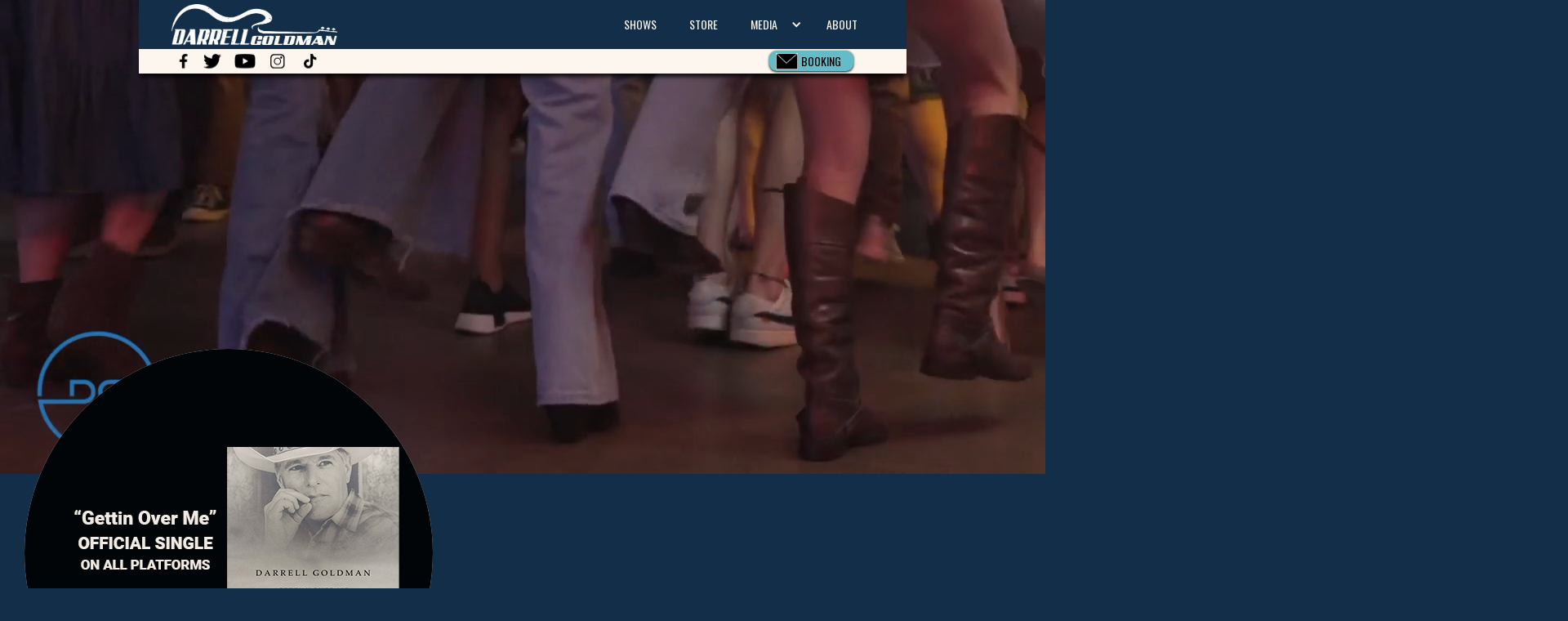

--- FILE ---
content_type: text/html
request_url: https://www.darrellgoldman.com/
body_size: 2304
content:
<!DOCTYPE html><!-- Last Published: Tue Mar 18 2025 20:31:13 GMT+0000 (Coordinated Universal Time) --><html data-wf-domain="www.darrellgoldman.com" data-wf-page="6202d71b3921348ecfc905ed" data-wf-site="6202d71b3921340b52c905ec"><head><meta charset="utf-8"/><title>Darrell Goldman.com</title><meta content="width=device-width, initial-scale=1" name="viewport"/><link href="https://cdn.prod.website-files.com/6202d71b3921340b52c905ec/css/darrell-goldman-com.webflow.9cf43871a.css" rel="stylesheet" type="text/css"/><link href="https://fonts.googleapis.com" rel="preconnect"/><link href="https://fonts.gstatic.com" rel="preconnect" crossorigin="anonymous"/><script src="https://ajax.googleapis.com/ajax/libs/webfont/1.6.26/webfont.js" type="text/javascript"></script><script type="text/javascript">WebFont.load({  google: {    families: ["Oswald:200,300,400,500,600,700"]  }});</script><script type="text/javascript">!function(o,c){var n=c.documentElement,t=" w-mod-";n.className+=t+"js",("ontouchstart"in o||o.DocumentTouch&&c instanceof DocumentTouch)&&(n.className+=t+"touch")}(window,document);</script><link href="https://cdn.prod.website-files.com/img/favicon.ico" rel="shortcut icon" type="image/x-icon"/><link href="https://cdn.prod.website-files.com/img/webclip.png" rel="apple-touch-icon"/></head><body class="body"><div class="w-container"><div class="section"><div data-animation="default" data-collapse="medium" data-duration="400" data-easing="ease" data-easing2="ease" role="banner" class="navbar w-nav"><a href="/" aria-current="page" class="brand w-nav-brand w--current"><img src="https://cdn.prod.website-files.com/6202d71b3921340b52c905ec/6202e5b5631efc10bf85a0d0_Darrell%20Goldman%20Guitar.png" loading="lazy" sizes="(max-width: 767px) 98vw, (max-width: 991px) 728px, 940px" srcset="https://cdn.prod.website-files.com/6202d71b3921340b52c905ec/6202e5b5631efc10bf85a0d0_Darrell%20Goldman%20Guitar-p-500.png 500w, https://cdn.prod.website-files.com/6202d71b3921340b52c905ec/6202e5b5631efc10bf85a0d0_Darrell%20Goldman%20Guitar-p-800.png 800w, https://cdn.prod.website-files.com/6202d71b3921340b52c905ec/6202e5b5631efc10bf85a0d0_Darrell%20Goldman%20Guitar-p-1080.png 1080w, https://cdn.prod.website-files.com/6202d71b3921340b52c905ec/6202e5b5631efc10bf85a0d0_Darrell%20Goldman%20Guitar-p-1600.png 1600w, https://cdn.prod.website-files.com/6202d71b3921340b52c905ec/6202e5b5631efc10bf85a0d0_Darrell%20Goldman%20Guitar-p-2000.png 2000w, https://cdn.prod.website-files.com/6202d71b3921340b52c905ec/6202e5b5631efc10bf85a0d0_Darrell%20Goldman%20Guitar.png 3734w" alt="" class="image"/></a><nav role="navigation" class="nav-menu w-nav-menu"><a href="/calender" class="nav-link w-nav-link">SHOWS</a><a href="https://darrellgoldman.bigcartel.com/" class="nav-link-2 w-nav-link">STORE</a><div data-hover="true" data-delay="5" class="dropdown w-dropdown"><div class="dropdown-toggle-2 w-dropdown-toggle"><div class="icon-4 w-icon-dropdown-toggle"></div><div class="text-block-8">MEDIA</div></div><nav class="w-dropdown-list"><a href="/albums" class="dropdown-link w-dropdown-link">MUSIC</a><a href="/photos" class="dropdown-link-2 w-dropdown-link">PHOTOS</a></nav></div><a href="/biography" class="nav-link-4 w-nav-link">ABOUT</a></nav><div class="container w-container"><div class="menu-button w-nav-button"><div class="icon w-icon-nav-menu"></div></div></div><div class="div-block w-clearfix"><a href="mailto:Darrell@darrellgoldman.com" class="button w-button">BOOKING</a><img src="https://cdn.prod.website-files.com/6202d71b3921340b52c905ec/6202fc9982f55d64c8052a7f_envelope%20nav%20bar.png" loading="lazy" sizes="(max-width: 479px) 100vw, 370px" width="370" alt="" srcset="https://cdn.prod.website-files.com/6202d71b3921340b52c905ec/6202fc9982f55d64c8052a7f_envelope%20nav%20bar-p-500.png 500w, https://cdn.prod.website-files.com/6202d71b3921340b52c905ec/6202fc9982f55d64c8052a7f_envelope%20nav%20bar.png 740w" class="image-2"/><div class="div-block-2"><a href="https://www.facebook.com/darrellgoldmanmusic" target="_blank" class="link-block w-inline-block"></a><a href="https://twitter.com/DarrellGoldman1?s=20&amp;t=t0OxIL891OcPL59hfU2X9w" class="link-block-2 w-inline-block"></a><a href="https://www.youtube.com/user/goldmandarrell/" target="_blank" class="link-block-3 w-inline-block"></a><a href="https://www.instagram.com/darrellgoldman" target="_blank" class="link-block-4 w-inline-block"></a><a href="https://www.tiktok.com/@darrellgoldman" target="_blank" class="link-block-5 w-inline-block"></a></div></div></div></div></div><div class="section-2"><div data-poster-url="https://cdn.prod.website-files.com/6202d71b3921340b52c905ec%2F67d9d6ffa44e482f501b22e5_Darrell%20Goldman%20Band%20EDIT%20sizzle%20reel%20%28USE%29_1-poster-00001.jpg" data-video-urls="https://cdn.prod.website-files.com/6202d71b3921340b52c905ec%2F67d9d6ffa44e482f501b22e5_Darrell%20Goldman%20Band%20EDIT%20sizzle%20reel%20%28USE%29_1-transcode.mp4,https://cdn.prod.website-files.com/6202d71b3921340b52c905ec%2F67d9d6ffa44e482f501b22e5_Darrell%20Goldman%20Band%20EDIT%20sizzle%20reel%20%28USE%29_1-transcode.webm" data-autoplay="true" data-loop="true" data-wf-ignore="true" data-beta-bgvideo-upgrade="false" class="background-video w-background-video w-background-video-atom"><video id="12d46111-b263-94d6-224b-da61a77b4e24-video" autoplay="" loop="" style="background-image:url(&quot;https://cdn.prod.website-files.com/6202d71b3921340b52c905ec%2F67d9d6ffa44e482f501b22e5_Darrell%20Goldman%20Band%20EDIT%20sizzle%20reel%20%28USE%29_1-poster-00001.jpg&quot;)" muted="" playsinline="" data-wf-ignore="true" data-object-fit="cover"><source src="https://cdn.prod.website-files.com/6202d71b3921340b52c905ec%2F67d9d6ffa44e482f501b22e5_Darrell%20Goldman%20Band%20EDIT%20sizzle%20reel%20%28USE%29_1-transcode.mp4" data-wf-ignore="true"/><source src="https://cdn.prod.website-files.com/6202d71b3921340b52c905ec%2F67d9d6ffa44e482f501b22e5_Darrell%20Goldman%20Band%20EDIT%20sizzle%20reel%20%28USE%29_1-transcode.webm" data-wf-ignore="true"/></video><div class="div-block-4"><div data-delay="4000" data-animation="slide" class="slider-2 w-slider" data-autoplay="true" data-easing="ease" data-hide-arrows="false" data-disable-swipe="false" data-autoplay-limit="0" data-nav-spacing="3" data-duration="500" data-infinite="true"><div class="mask w-slider-mask"><div class="slide-18 w-slide"><a href="/gettin-over-me" target="_blank" class="link-block-19 w-inline-block"></a></div><div class="slide-19 w-slide"><a href="/under-your-spell" class="link-block-20 w-inline-block"></a></div><div class="slide-16 w-slide"><a href="/faithful" class="link-block-21 w-inline-block"></a></div><div class="slide-14 w-slide"><a href="/nobody-else" class="link-block-22 w-inline-block"></a></div><div class="slide-15 w-slide"><a href="/one-two-step-at-a-time" class="link-block-23 w-inline-block"></a></div></div><div class="left-arrow w-slider-arrow-left"><div class="icon-2 w-icon-slider-left"></div></div><div class="right-arrow w-slider-arrow-right"><div class="icon-3 w-icon-slider-right"></div></div><div class="slide-nav w-slider-nav w-round"></div></div></div></div></div><div class="section-3"><div class="container-10 w-container"></div><div class="container-13 w-container"><div class="html-embed-2 w-embed w-script"><script src="https://apps.elfsight.com/p/platform.js" defer></script>
<div class="elfsight-app-9b5c8dab-52ba-4b47-9620-9960456febbd"></div></div></div></div><script src="https://d3e54v103j8qbb.cloudfront.net/js/jquery-3.5.1.min.dc5e7f18c8.js?site=6202d71b3921340b52c905ec" type="text/javascript" integrity="sha256-9/aliU8dGd2tb6OSsuzixeV4y/faTqgFtohetphbbj0=" crossorigin="anonymous"></script><script src="https://cdn.prod.website-files.com/6202d71b3921340b52c905ec/js/webflow.schunk.da2a71223c5dec6e.js" type="text/javascript"></script><script src="https://cdn.prod.website-files.com/6202d71b3921340b52c905ec/js/webflow.schunk.33be837307af9d45.js" type="text/javascript"></script><script src="https://cdn.prod.website-files.com/6202d71b3921340b52c905ec/js/webflow.acabd51e.ba2c57b08d8e7eff.js" type="text/javascript"></script></body></html>

--- FILE ---
content_type: text/css
request_url: https://cdn.prod.website-files.com/6202d71b3921340b52c905ec/css/darrell-goldman-com.webflow.9cf43871a.css
body_size: 13413
content:
html {
  -webkit-text-size-adjust: 100%;
  -ms-text-size-adjust: 100%;
  font-family: sans-serif;
}

body {
  margin: 0;
}

article, aside, details, figcaption, figure, footer, header, hgroup, main, menu, nav, section, summary {
  display: block;
}

audio, canvas, progress, video {
  vertical-align: baseline;
  display: inline-block;
}

audio:not([controls]) {
  height: 0;
  display: none;
}

[hidden], template {
  display: none;
}

a {
  background-color: #0000;
}

a:active, a:hover {
  outline: 0;
}

abbr[title] {
  border-bottom: 1px dotted;
}

b, strong {
  font-weight: bold;
}

dfn {
  font-style: italic;
}

h1 {
  margin: .67em 0;
  font-size: 2em;
}

mark {
  color: #000;
  background: #ff0;
}

small {
  font-size: 80%;
}

sub, sup {
  vertical-align: baseline;
  font-size: 75%;
  line-height: 0;
  position: relative;
}

sup {
  top: -.5em;
}

sub {
  bottom: -.25em;
}

img {
  border: 0;
}

svg:not(:root) {
  overflow: hidden;
}

hr {
  box-sizing: content-box;
  height: 0;
}

pre {
  overflow: auto;
}

code, kbd, pre, samp {
  font-family: monospace;
  font-size: 1em;
}

button, input, optgroup, select, textarea {
  color: inherit;
  font: inherit;
  margin: 0;
}

button {
  overflow: visible;
}

button, select {
  text-transform: none;
}

button, html input[type="button"], input[type="reset"] {
  -webkit-appearance: button;
  cursor: pointer;
}

button[disabled], html input[disabled] {
  cursor: default;
}

button::-moz-focus-inner, input::-moz-focus-inner {
  border: 0;
  padding: 0;
}

input {
  line-height: normal;
}

input[type="checkbox"], input[type="radio"] {
  box-sizing: border-box;
  padding: 0;
}

input[type="number"]::-webkit-inner-spin-button, input[type="number"]::-webkit-outer-spin-button {
  height: auto;
}

input[type="search"] {
  -webkit-appearance: none;
}

input[type="search"]::-webkit-search-cancel-button, input[type="search"]::-webkit-search-decoration {
  -webkit-appearance: none;
}

legend {
  border: 0;
  padding: 0;
}

textarea {
  overflow: auto;
}

optgroup {
  font-weight: bold;
}

table {
  border-collapse: collapse;
  border-spacing: 0;
}

td, th {
  padding: 0;
}

@font-face {
  font-family: webflow-icons;
  src: url("[data-uri]") format("truetype");
  font-weight: normal;
  font-style: normal;
}

[class^="w-icon-"], [class*=" w-icon-"] {
  speak: none;
  font-variant: normal;
  text-transform: none;
  -webkit-font-smoothing: antialiased;
  -moz-osx-font-smoothing: grayscale;
  font-style: normal;
  font-weight: normal;
  line-height: 1;
  font-family: webflow-icons !important;
}

.w-icon-slider-right:before {
  content: "";
}

.w-icon-slider-left:before {
  content: "";
}

.w-icon-nav-menu:before {
  content: "";
}

.w-icon-arrow-down:before, .w-icon-dropdown-toggle:before {
  content: "";
}

.w-icon-file-upload-remove:before {
  content: "";
}

.w-icon-file-upload-icon:before {
  content: "";
}

* {
  box-sizing: border-box;
}

html {
  height: 100%;
}

body {
  color: #333;
  background-color: #fff;
  min-height: 100%;
  margin: 0;
  font-family: Arial, sans-serif;
  font-size: 14px;
  line-height: 20px;
}

img {
  vertical-align: middle;
  max-width: 100%;
  display: inline-block;
}

html.w-mod-touch * {
  background-attachment: scroll !important;
}

.w-block {
  display: block;
}

.w-inline-block {
  max-width: 100%;
  display: inline-block;
}

.w-clearfix:before, .w-clearfix:after {
  content: " ";
  grid-area: 1 / 1 / 2 / 2;
  display: table;
}

.w-clearfix:after {
  clear: both;
}

.w-hidden {
  display: none;
}

.w-button {
  color: #fff;
  line-height: inherit;
  cursor: pointer;
  background-color: #3898ec;
  border: 0;
  border-radius: 0;
  padding: 9px 15px;
  text-decoration: none;
  display: inline-block;
}

input.w-button {
  -webkit-appearance: button;
}

html[data-w-dynpage] [data-w-cloak] {
  color: #0000 !important;
}

.w-code-block {
  margin: unset;
}

pre.w-code-block code {
  all: inherit;
}

.w-optimization {
  display: contents;
}

.w-webflow-badge, .w-webflow-badge > img {
  box-sizing: unset;
  width: unset;
  height: unset;
  max-height: unset;
  max-width: unset;
  min-height: unset;
  min-width: unset;
  margin: unset;
  padding: unset;
  float: unset;
  clear: unset;
  border: unset;
  border-radius: unset;
  background: unset;
  background-image: unset;
  background-position: unset;
  background-size: unset;
  background-repeat: unset;
  background-origin: unset;
  background-clip: unset;
  background-attachment: unset;
  background-color: unset;
  box-shadow: unset;
  transform: unset;
  direction: unset;
  font-family: unset;
  font-weight: unset;
  color: unset;
  font-size: unset;
  line-height: unset;
  font-style: unset;
  font-variant: unset;
  text-align: unset;
  letter-spacing: unset;
  -webkit-text-decoration: unset;
  text-decoration: unset;
  text-indent: unset;
  text-transform: unset;
  list-style-type: unset;
  text-shadow: unset;
  vertical-align: unset;
  cursor: unset;
  white-space: unset;
  word-break: unset;
  word-spacing: unset;
  word-wrap: unset;
  transition: unset;
}

.w-webflow-badge {
  white-space: nowrap;
  cursor: pointer;
  box-shadow: 0 0 0 1px #0000001a, 0 1px 3px #0000001a;
  visibility: visible !important;
  opacity: 1 !important;
  z-index: 2147483647 !important;
  color: #aaadb0 !important;
  overflow: unset !important;
  background-color: #fff !important;
  border-radius: 3px !important;
  width: auto !important;
  height: auto !important;
  margin: 0 !important;
  padding: 6px !important;
  font-size: 12px !important;
  line-height: 14px !important;
  text-decoration: none !important;
  display: inline-block !important;
  position: fixed !important;
  inset: auto 12px 12px auto !important;
  transform: none !important;
}

.w-webflow-badge > img {
  position: unset;
  visibility: unset !important;
  opacity: 1 !important;
  vertical-align: middle !important;
  display: inline-block !important;
}

h1, h2, h3, h4, h5, h6 {
  margin-bottom: 10px;
  font-weight: bold;
}

h1 {
  margin-top: 20px;
  font-size: 38px;
  line-height: 44px;
}

h2 {
  margin-top: 20px;
  font-size: 32px;
  line-height: 36px;
}

h3 {
  margin-top: 20px;
  font-size: 24px;
  line-height: 30px;
}

h4 {
  margin-top: 10px;
  font-size: 18px;
  line-height: 24px;
}

h5 {
  margin-top: 10px;
  font-size: 14px;
  line-height: 20px;
}

h6 {
  margin-top: 10px;
  font-size: 12px;
  line-height: 18px;
}

p {
  margin-top: 0;
  margin-bottom: 10px;
}

blockquote {
  border-left: 5px solid #e2e2e2;
  margin: 0 0 10px;
  padding: 10px 20px;
  font-size: 18px;
  line-height: 22px;
}

figure {
  margin: 0 0 10px;
}

figcaption {
  text-align: center;
  margin-top: 5px;
}

ul, ol {
  margin-top: 0;
  margin-bottom: 10px;
  padding-left: 40px;
}

.w-list-unstyled {
  padding-left: 0;
  list-style: none;
}

.w-embed:before, .w-embed:after {
  content: " ";
  grid-area: 1 / 1 / 2 / 2;
  display: table;
}

.w-embed:after {
  clear: both;
}

.w-video {
  width: 100%;
  padding: 0;
  position: relative;
}

.w-video iframe, .w-video object, .w-video embed {
  border: none;
  width: 100%;
  height: 100%;
  position: absolute;
  top: 0;
  left: 0;
}

fieldset {
  border: 0;
  margin: 0;
  padding: 0;
}

button, [type="button"], [type="reset"] {
  cursor: pointer;
  -webkit-appearance: button;
  border: 0;
}

.w-form {
  margin: 0 0 15px;
}

.w-form-done {
  text-align: center;
  background-color: #ddd;
  padding: 20px;
  display: none;
}

.w-form-fail {
  background-color: #ffdede;
  margin-top: 10px;
  padding: 10px;
  display: none;
}

label {
  margin-bottom: 5px;
  font-weight: bold;
  display: block;
}

.w-input, .w-select {
  color: #333;
  vertical-align: middle;
  background-color: #fff;
  border: 1px solid #ccc;
  width: 100%;
  height: 38px;
  margin-bottom: 10px;
  padding: 8px 12px;
  font-size: 14px;
  line-height: 1.42857;
  display: block;
}

.w-input::placeholder, .w-select::placeholder {
  color: #999;
}

.w-input:focus, .w-select:focus {
  border-color: #3898ec;
  outline: 0;
}

.w-input[disabled], .w-select[disabled], .w-input[readonly], .w-select[readonly], fieldset[disabled] .w-input, fieldset[disabled] .w-select {
  cursor: not-allowed;
}

.w-input[disabled]:not(.w-input-disabled), .w-select[disabled]:not(.w-input-disabled), .w-input[readonly], .w-select[readonly], fieldset[disabled]:not(.w-input-disabled) .w-input, fieldset[disabled]:not(.w-input-disabled) .w-select {
  background-color: #eee;
}

textarea.w-input, textarea.w-select {
  height: auto;
}

.w-select {
  background-color: #f3f3f3;
}

.w-select[multiple] {
  height: auto;
}

.w-form-label {
  cursor: pointer;
  margin-bottom: 0;
  font-weight: normal;
  display: inline-block;
}

.w-radio {
  margin-bottom: 5px;
  padding-left: 20px;
  display: block;
}

.w-radio:before, .w-radio:after {
  content: " ";
  grid-area: 1 / 1 / 2 / 2;
  display: table;
}

.w-radio:after {
  clear: both;
}

.w-radio-input {
  float: left;
  margin: 3px 0 0 -20px;
  line-height: normal;
}

.w-file-upload {
  margin-bottom: 10px;
  display: block;
}

.w-file-upload-input {
  opacity: 0;
  z-index: -100;
  width: .1px;
  height: .1px;
  position: absolute;
  overflow: hidden;
}

.w-file-upload-default, .w-file-upload-uploading, .w-file-upload-success {
  color: #333;
  display: inline-block;
}

.w-file-upload-error {
  margin-top: 10px;
  display: block;
}

.w-file-upload-default.w-hidden, .w-file-upload-uploading.w-hidden, .w-file-upload-error.w-hidden, .w-file-upload-success.w-hidden {
  display: none;
}

.w-file-upload-uploading-btn {
  cursor: pointer;
  background-color: #fafafa;
  border: 1px solid #ccc;
  margin: 0;
  padding: 8px 12px;
  font-size: 14px;
  font-weight: normal;
  display: flex;
}

.w-file-upload-file {
  background-color: #fafafa;
  border: 1px solid #ccc;
  flex-grow: 1;
  justify-content: space-between;
  margin: 0;
  padding: 8px 9px 8px 11px;
  display: flex;
}

.w-file-upload-file-name {
  font-size: 14px;
  font-weight: normal;
  display: block;
}

.w-file-remove-link {
  cursor: pointer;
  width: auto;
  height: auto;
  margin-top: 3px;
  margin-left: 10px;
  padding: 3px;
  display: block;
}

.w-icon-file-upload-remove {
  margin: auto;
  font-size: 10px;
}

.w-file-upload-error-msg {
  color: #ea384c;
  padding: 2px 0;
  display: inline-block;
}

.w-file-upload-info {
  padding: 0 12px;
  line-height: 38px;
  display: inline-block;
}

.w-file-upload-label {
  cursor: pointer;
  background-color: #fafafa;
  border: 1px solid #ccc;
  margin: 0;
  padding: 8px 12px;
  font-size: 14px;
  font-weight: normal;
  display: inline-block;
}

.w-icon-file-upload-icon, .w-icon-file-upload-uploading {
  width: 20px;
  margin-right: 8px;
  display: inline-block;
}

.w-icon-file-upload-uploading {
  height: 20px;
}

.w-container {
  max-width: 940px;
  margin-left: auto;
  margin-right: auto;
}

.w-container:before, .w-container:after {
  content: " ";
  grid-area: 1 / 1 / 2 / 2;
  display: table;
}

.w-container:after {
  clear: both;
}

.w-container .w-row {
  margin-left: -10px;
  margin-right: -10px;
}

.w-row:before, .w-row:after {
  content: " ";
  grid-area: 1 / 1 / 2 / 2;
  display: table;
}

.w-row:after {
  clear: both;
}

.w-row .w-row {
  margin-left: 0;
  margin-right: 0;
}

.w-col {
  float: left;
  width: 100%;
  min-height: 1px;
  padding-left: 10px;
  padding-right: 10px;
  position: relative;
}

.w-col .w-col {
  padding-left: 0;
  padding-right: 0;
}

.w-col-1 {
  width: 8.33333%;
}

.w-col-2 {
  width: 16.6667%;
}

.w-col-3 {
  width: 25%;
}

.w-col-4 {
  width: 33.3333%;
}

.w-col-5 {
  width: 41.6667%;
}

.w-col-6 {
  width: 50%;
}

.w-col-7 {
  width: 58.3333%;
}

.w-col-8 {
  width: 66.6667%;
}

.w-col-9 {
  width: 75%;
}

.w-col-10 {
  width: 83.3333%;
}

.w-col-11 {
  width: 91.6667%;
}

.w-col-12 {
  width: 100%;
}

.w-hidden-main {
  display: none !important;
}

@media screen and (max-width: 991px) {
  .w-container {
    max-width: 728px;
  }

  .w-hidden-main {
    display: inherit !important;
  }

  .w-hidden-medium {
    display: none !important;
  }

  .w-col-medium-1 {
    width: 8.33333%;
  }

  .w-col-medium-2 {
    width: 16.6667%;
  }

  .w-col-medium-3 {
    width: 25%;
  }

  .w-col-medium-4 {
    width: 33.3333%;
  }

  .w-col-medium-5 {
    width: 41.6667%;
  }

  .w-col-medium-6 {
    width: 50%;
  }

  .w-col-medium-7 {
    width: 58.3333%;
  }

  .w-col-medium-8 {
    width: 66.6667%;
  }

  .w-col-medium-9 {
    width: 75%;
  }

  .w-col-medium-10 {
    width: 83.3333%;
  }

  .w-col-medium-11 {
    width: 91.6667%;
  }

  .w-col-medium-12 {
    width: 100%;
  }

  .w-col-stack {
    width: 100%;
    left: auto;
    right: auto;
  }
}

@media screen and (max-width: 767px) {
  .w-hidden-main, .w-hidden-medium {
    display: inherit !important;
  }

  .w-hidden-small {
    display: none !important;
  }

  .w-row, .w-container .w-row {
    margin-left: 0;
    margin-right: 0;
  }

  .w-col {
    width: 100%;
    left: auto;
    right: auto;
  }

  .w-col-small-1 {
    width: 8.33333%;
  }

  .w-col-small-2 {
    width: 16.6667%;
  }

  .w-col-small-3 {
    width: 25%;
  }

  .w-col-small-4 {
    width: 33.3333%;
  }

  .w-col-small-5 {
    width: 41.6667%;
  }

  .w-col-small-6 {
    width: 50%;
  }

  .w-col-small-7 {
    width: 58.3333%;
  }

  .w-col-small-8 {
    width: 66.6667%;
  }

  .w-col-small-9 {
    width: 75%;
  }

  .w-col-small-10 {
    width: 83.3333%;
  }

  .w-col-small-11 {
    width: 91.6667%;
  }

  .w-col-small-12 {
    width: 100%;
  }
}

@media screen and (max-width: 479px) {
  .w-container {
    max-width: none;
  }

  .w-hidden-main, .w-hidden-medium, .w-hidden-small {
    display: inherit !important;
  }

  .w-hidden-tiny {
    display: none !important;
  }

  .w-col {
    width: 100%;
  }

  .w-col-tiny-1 {
    width: 8.33333%;
  }

  .w-col-tiny-2 {
    width: 16.6667%;
  }

  .w-col-tiny-3 {
    width: 25%;
  }

  .w-col-tiny-4 {
    width: 33.3333%;
  }

  .w-col-tiny-5 {
    width: 41.6667%;
  }

  .w-col-tiny-6 {
    width: 50%;
  }

  .w-col-tiny-7 {
    width: 58.3333%;
  }

  .w-col-tiny-8 {
    width: 66.6667%;
  }

  .w-col-tiny-9 {
    width: 75%;
  }

  .w-col-tiny-10 {
    width: 83.3333%;
  }

  .w-col-tiny-11 {
    width: 91.6667%;
  }

  .w-col-tiny-12 {
    width: 100%;
  }
}

.w-widget {
  position: relative;
}

.w-widget-map {
  width: 100%;
  height: 400px;
}

.w-widget-map label {
  width: auto;
  display: inline;
}

.w-widget-map img {
  max-width: inherit;
}

.w-widget-map .gm-style-iw {
  text-align: center;
}

.w-widget-map .gm-style-iw > button {
  display: none !important;
}

.w-widget-twitter {
  overflow: hidden;
}

.w-widget-twitter-count-shim {
  vertical-align: top;
  text-align: center;
  background: #fff;
  border: 1px solid #758696;
  border-radius: 3px;
  width: 28px;
  height: 20px;
  display: inline-block;
  position: relative;
}

.w-widget-twitter-count-shim * {
  pointer-events: none;
  -webkit-user-select: none;
  user-select: none;
}

.w-widget-twitter-count-shim .w-widget-twitter-count-inner {
  text-align: center;
  color: #999;
  font-family: serif;
  font-size: 15px;
  line-height: 12px;
  position: relative;
}

.w-widget-twitter-count-shim .w-widget-twitter-count-clear {
  display: block;
  position: relative;
}

.w-widget-twitter-count-shim.w--large {
  width: 36px;
  height: 28px;
}

.w-widget-twitter-count-shim.w--large .w-widget-twitter-count-inner {
  font-size: 18px;
  line-height: 18px;
}

.w-widget-twitter-count-shim:not(.w--vertical) {
  margin-left: 5px;
  margin-right: 8px;
}

.w-widget-twitter-count-shim:not(.w--vertical).w--large {
  margin-left: 6px;
}

.w-widget-twitter-count-shim:not(.w--vertical):before, .w-widget-twitter-count-shim:not(.w--vertical):after {
  content: " ";
  pointer-events: none;
  border: solid #0000;
  width: 0;
  height: 0;
  position: absolute;
  top: 50%;
  left: 0;
}

.w-widget-twitter-count-shim:not(.w--vertical):before {
  border-width: 4px;
  border-color: #75869600 #5d6c7b #75869600 #75869600;
  margin-top: -4px;
  margin-left: -9px;
}

.w-widget-twitter-count-shim:not(.w--vertical).w--large:before {
  border-width: 5px;
  margin-top: -5px;
  margin-left: -10px;
}

.w-widget-twitter-count-shim:not(.w--vertical):after {
  border-width: 4px;
  border-color: #fff0 #fff #fff0 #fff0;
  margin-top: -4px;
  margin-left: -8px;
}

.w-widget-twitter-count-shim:not(.w--vertical).w--large:after {
  border-width: 5px;
  margin-top: -5px;
  margin-left: -9px;
}

.w-widget-twitter-count-shim.w--vertical {
  width: 61px;
  height: 33px;
  margin-bottom: 8px;
}

.w-widget-twitter-count-shim.w--vertical:before, .w-widget-twitter-count-shim.w--vertical:after {
  content: " ";
  pointer-events: none;
  border: solid #0000;
  width: 0;
  height: 0;
  position: absolute;
  top: 100%;
  left: 50%;
}

.w-widget-twitter-count-shim.w--vertical:before {
  border-width: 5px;
  border-color: #5d6c7b #75869600 #75869600;
  margin-left: -5px;
}

.w-widget-twitter-count-shim.w--vertical:after {
  border-width: 4px;
  border-color: #fff #fff0 #fff0;
  margin-left: -4px;
}

.w-widget-twitter-count-shim.w--vertical .w-widget-twitter-count-inner {
  font-size: 18px;
  line-height: 22px;
}

.w-widget-twitter-count-shim.w--vertical.w--large {
  width: 76px;
}

.w-background-video {
  color: #fff;
  height: 500px;
  position: relative;
  overflow: hidden;
}

.w-background-video > video {
  object-fit: cover;
  z-index: -100;
  background-position: 50%;
  background-size: cover;
  width: 100%;
  height: 100%;
  margin: auto;
  position: absolute;
  inset: -100%;
}

.w-background-video > video::-webkit-media-controls-start-playback-button {
  -webkit-appearance: none;
  display: none !important;
}

.w-background-video--control {
  background-color: #0000;
  padding: 0;
  position: absolute;
  bottom: 1em;
  right: 1em;
}

.w-background-video--control > [hidden] {
  display: none !important;
}

.w-slider {
  text-align: center;
  clear: both;
  -webkit-tap-highlight-color: #0000;
  tap-highlight-color: #0000;
  background: #ddd;
  height: 300px;
  position: relative;
}

.w-slider-mask {
  z-index: 1;
  white-space: nowrap;
  height: 100%;
  display: block;
  position: relative;
  left: 0;
  right: 0;
  overflow: hidden;
}

.w-slide {
  vertical-align: top;
  white-space: normal;
  text-align: left;
  width: 100%;
  height: 100%;
  display: inline-block;
  position: relative;
}

.w-slider-nav {
  z-index: 2;
  text-align: center;
  -webkit-tap-highlight-color: #0000;
  tap-highlight-color: #0000;
  height: 40px;
  margin: auto;
  padding-top: 10px;
  position: absolute;
  inset: auto 0 0;
}

.w-slider-nav.w-round > div {
  border-radius: 100%;
}

.w-slider-nav.w-num > div {
  font-size: inherit;
  line-height: inherit;
  width: auto;
  height: auto;
  padding: .2em .5em;
}

.w-slider-nav.w-shadow > div {
  box-shadow: 0 0 3px #3336;
}

.w-slider-nav-invert {
  color: #fff;
}

.w-slider-nav-invert > div {
  background-color: #2226;
}

.w-slider-nav-invert > div.w-active {
  background-color: #222;
}

.w-slider-dot {
  cursor: pointer;
  background-color: #fff6;
  width: 1em;
  height: 1em;
  margin: 0 3px .5em;
  transition: background-color .1s, color .1s;
  display: inline-block;
  position: relative;
}

.w-slider-dot.w-active {
  background-color: #fff;
}

.w-slider-dot:focus {
  outline: none;
  box-shadow: 0 0 0 2px #fff;
}

.w-slider-dot:focus.w-active {
  box-shadow: none;
}

.w-slider-arrow-left, .w-slider-arrow-right {
  cursor: pointer;
  color: #fff;
  -webkit-tap-highlight-color: #0000;
  tap-highlight-color: #0000;
  -webkit-user-select: none;
  user-select: none;
  width: 80px;
  margin: auto;
  font-size: 40px;
  position: absolute;
  inset: 0;
  overflow: hidden;
}

.w-slider-arrow-left [class^="w-icon-"], .w-slider-arrow-right [class^="w-icon-"], .w-slider-arrow-left [class*=" w-icon-"], .w-slider-arrow-right [class*=" w-icon-"] {
  position: absolute;
}

.w-slider-arrow-left:focus, .w-slider-arrow-right:focus {
  outline: 0;
}

.w-slider-arrow-left {
  z-index: 3;
  right: auto;
}

.w-slider-arrow-right {
  z-index: 4;
  left: auto;
}

.w-icon-slider-left, .w-icon-slider-right {
  width: 1em;
  height: 1em;
  margin: auto;
  inset: 0;
}

.w-slider-aria-label {
  clip: rect(0 0 0 0);
  border: 0;
  width: 1px;
  height: 1px;
  margin: -1px;
  padding: 0;
  position: absolute;
  overflow: hidden;
}

.w-slider-force-show {
  display: block !important;
}

.w-dropdown {
  text-align: left;
  z-index: 900;
  margin-left: auto;
  margin-right: auto;
  display: inline-block;
  position: relative;
}

.w-dropdown-btn, .w-dropdown-toggle, .w-dropdown-link {
  vertical-align: top;
  color: #222;
  text-align: left;
  white-space: nowrap;
  margin-left: auto;
  margin-right: auto;
  padding: 20px;
  text-decoration: none;
  position: relative;
}

.w-dropdown-toggle {
  -webkit-user-select: none;
  user-select: none;
  cursor: pointer;
  padding-right: 40px;
  display: inline-block;
}

.w-dropdown-toggle:focus {
  outline: 0;
}

.w-icon-dropdown-toggle {
  width: 1em;
  height: 1em;
  margin: auto 20px auto auto;
  position: absolute;
  top: 0;
  bottom: 0;
  right: 0;
}

.w-dropdown-list {
  background: #ddd;
  min-width: 100%;
  display: none;
  position: absolute;
}

.w-dropdown-list.w--open {
  display: block;
}

.w-dropdown-link {
  color: #222;
  padding: 10px 20px;
  display: block;
}

.w-dropdown-link.w--current {
  color: #0082f3;
}

.w-dropdown-link:focus {
  outline: 0;
}

@media screen and (max-width: 767px) {
  .w-nav-brand {
    padding-left: 10px;
  }
}

.w-lightbox-backdrop {
  cursor: auto;
  letter-spacing: normal;
  text-indent: 0;
  text-shadow: none;
  text-transform: none;
  visibility: visible;
  white-space: normal;
  word-break: normal;
  word-spacing: normal;
  word-wrap: normal;
  color: #fff;
  text-align: center;
  z-index: 2000;
  opacity: 0;
  -webkit-user-select: none;
  -moz-user-select: none;
  -webkit-tap-highlight-color: transparent;
  background: #000000e6;
  outline: 0;
  font-family: Helvetica Neue, Helvetica, Ubuntu, Segoe UI, Verdana, sans-serif;
  font-size: 17px;
  font-style: normal;
  font-weight: 300;
  line-height: 1.2;
  list-style: disc;
  position: fixed;
  inset: 0;
  -webkit-transform: translate(0);
}

.w-lightbox-backdrop, .w-lightbox-container {
  -webkit-overflow-scrolling: touch;
  height: 100%;
  overflow: auto;
}

.w-lightbox-content {
  height: 100vh;
  position: relative;
  overflow: hidden;
}

.w-lightbox-view {
  opacity: 0;
  width: 100vw;
  height: 100vh;
  position: absolute;
}

.w-lightbox-view:before {
  content: "";
  height: 100vh;
}

.w-lightbox-group, .w-lightbox-group .w-lightbox-view, .w-lightbox-group .w-lightbox-view:before {
  height: 86vh;
}

.w-lightbox-frame, .w-lightbox-view:before {
  vertical-align: middle;
  display: inline-block;
}

.w-lightbox-figure {
  margin: 0;
  position: relative;
}

.w-lightbox-group .w-lightbox-figure {
  cursor: pointer;
}

.w-lightbox-img {
  width: auto;
  max-width: none;
  height: auto;
}

.w-lightbox-image {
  float: none;
  max-width: 100vw;
  max-height: 100vh;
  display: block;
}

.w-lightbox-group .w-lightbox-image {
  max-height: 86vh;
}

.w-lightbox-caption {
  text-align: left;
  text-overflow: ellipsis;
  white-space: nowrap;
  background: #0006;
  padding: .5em 1em;
  position: absolute;
  bottom: 0;
  left: 0;
  right: 0;
  overflow: hidden;
}

.w-lightbox-embed {
  width: 100%;
  height: 100%;
  position: absolute;
  inset: 0;
}

.w-lightbox-control {
  cursor: pointer;
  background-position: center;
  background-repeat: no-repeat;
  background-size: 24px;
  width: 4em;
  transition: all .3s;
  position: absolute;
  top: 0;
}

.w-lightbox-left {
  background-image: url("[data-uri]");
  display: none;
  bottom: 0;
  left: 0;
}

.w-lightbox-right {
  background-image: url("[data-uri]");
  display: none;
  bottom: 0;
  right: 0;
}

.w-lightbox-close {
  background-image: url("[data-uri]");
  background-size: 18px;
  height: 2.6em;
  right: 0;
}

.w-lightbox-strip {
  white-space: nowrap;
  padding: 0 1vh;
  line-height: 0;
  position: absolute;
  bottom: 0;
  left: 0;
  right: 0;
  overflow: auto hidden;
}

.w-lightbox-item {
  box-sizing: content-box;
  cursor: pointer;
  width: 10vh;
  padding: 2vh 1vh;
  display: inline-block;
  -webkit-transform: translate3d(0, 0, 0);
}

.w-lightbox-active {
  opacity: .3;
}

.w-lightbox-thumbnail {
  background: #222;
  height: 10vh;
  position: relative;
  overflow: hidden;
}

.w-lightbox-thumbnail-image {
  position: absolute;
  top: 0;
  left: 0;
}

.w-lightbox-thumbnail .w-lightbox-tall {
  width: 100%;
  top: 50%;
  transform: translate(0, -50%);
}

.w-lightbox-thumbnail .w-lightbox-wide {
  height: 100%;
  left: 50%;
  transform: translate(-50%);
}

.w-lightbox-spinner {
  box-sizing: border-box;
  border: 5px solid #0006;
  border-radius: 50%;
  width: 40px;
  height: 40px;
  margin-top: -20px;
  margin-left: -20px;
  animation: .8s linear infinite spin;
  position: absolute;
  top: 50%;
  left: 50%;
}

.w-lightbox-spinner:after {
  content: "";
  border: 3px solid #0000;
  border-bottom-color: #fff;
  border-radius: 50%;
  position: absolute;
  inset: -4px;
}

.w-lightbox-hide {
  display: none;
}

.w-lightbox-noscroll {
  overflow: hidden;
}

@media (min-width: 768px) {
  .w-lightbox-content {
    height: 96vh;
    margin-top: 2vh;
  }

  .w-lightbox-view, .w-lightbox-view:before {
    height: 96vh;
  }

  .w-lightbox-group, .w-lightbox-group .w-lightbox-view, .w-lightbox-group .w-lightbox-view:before {
    height: 84vh;
  }

  .w-lightbox-image {
    max-width: 96vw;
    max-height: 96vh;
  }

  .w-lightbox-group .w-lightbox-image {
    max-width: 82.3vw;
    max-height: 84vh;
  }

  .w-lightbox-left, .w-lightbox-right {
    opacity: .5;
    display: block;
  }

  .w-lightbox-close {
    opacity: .8;
  }

  .w-lightbox-control:hover {
    opacity: 1;
  }
}

.w-lightbox-inactive, .w-lightbox-inactive:hover {
  opacity: 0;
}

.w-richtext:before, .w-richtext:after {
  content: " ";
  grid-area: 1 / 1 / 2 / 2;
  display: table;
}

.w-richtext:after {
  clear: both;
}

.w-richtext[contenteditable="true"]:before, .w-richtext[contenteditable="true"]:after {
  white-space: initial;
}

.w-richtext ol, .w-richtext ul {
  overflow: hidden;
}

.w-richtext .w-richtext-figure-selected.w-richtext-figure-type-video div:after, .w-richtext .w-richtext-figure-selected[data-rt-type="video"] div:after, .w-richtext .w-richtext-figure-selected.w-richtext-figure-type-image div, .w-richtext .w-richtext-figure-selected[data-rt-type="image"] div {
  outline: 2px solid #2895f7;
}

.w-richtext figure.w-richtext-figure-type-video > div:after, .w-richtext figure[data-rt-type="video"] > div:after {
  content: "";
  display: none;
  position: absolute;
  inset: 0;
}

.w-richtext figure {
  max-width: 60%;
  position: relative;
}

.w-richtext figure > div:before {
  cursor: default !important;
}

.w-richtext figure img {
  width: 100%;
}

.w-richtext figure figcaption.w-richtext-figcaption-placeholder {
  opacity: .6;
}

.w-richtext figure div {
  color: #0000;
  font-size: 0;
}

.w-richtext figure.w-richtext-figure-type-image, .w-richtext figure[data-rt-type="image"] {
  display: table;
}

.w-richtext figure.w-richtext-figure-type-image > div, .w-richtext figure[data-rt-type="image"] > div {
  display: inline-block;
}

.w-richtext figure.w-richtext-figure-type-image > figcaption, .w-richtext figure[data-rt-type="image"] > figcaption {
  caption-side: bottom;
  display: table-caption;
}

.w-richtext figure.w-richtext-figure-type-video, .w-richtext figure[data-rt-type="video"] {
  width: 60%;
  height: 0;
}

.w-richtext figure.w-richtext-figure-type-video iframe, .w-richtext figure[data-rt-type="video"] iframe {
  width: 100%;
  height: 100%;
  position: absolute;
  top: 0;
  left: 0;
}

.w-richtext figure.w-richtext-figure-type-video > div, .w-richtext figure[data-rt-type="video"] > div {
  width: 100%;
}

.w-richtext figure.w-richtext-align-center {
  clear: both;
  margin-left: auto;
  margin-right: auto;
}

.w-richtext figure.w-richtext-align-center.w-richtext-figure-type-image > div, .w-richtext figure.w-richtext-align-center[data-rt-type="image"] > div {
  max-width: 100%;
}

.w-richtext figure.w-richtext-align-normal {
  clear: both;
}

.w-richtext figure.w-richtext-align-fullwidth {
  text-align: center;
  clear: both;
  width: 100%;
  max-width: 100%;
  margin-left: auto;
  margin-right: auto;
  display: block;
}

.w-richtext figure.w-richtext-align-fullwidth > div {
  padding-bottom: inherit;
  display: inline-block;
}

.w-richtext figure.w-richtext-align-fullwidth > figcaption {
  display: block;
}

.w-richtext figure.w-richtext-align-floatleft {
  float: left;
  clear: none;
  margin-right: 15px;
}

.w-richtext figure.w-richtext-align-floatright {
  float: right;
  clear: none;
  margin-left: 15px;
}

.w-nav {
  z-index: 1000;
  background: #ddd;
  position: relative;
}

.w-nav:before, .w-nav:after {
  content: " ";
  grid-area: 1 / 1 / 2 / 2;
  display: table;
}

.w-nav:after {
  clear: both;
}

.w-nav-brand {
  float: left;
  color: #333;
  text-decoration: none;
  position: relative;
}

.w-nav-link {
  vertical-align: top;
  color: #222;
  text-align: left;
  margin-left: auto;
  margin-right: auto;
  padding: 20px;
  text-decoration: none;
  display: inline-block;
  position: relative;
}

.w-nav-link.w--current {
  color: #0082f3;
}

.w-nav-menu {
  float: right;
  position: relative;
}

[data-nav-menu-open] {
  text-align: center;
  background: #c8c8c8;
  min-width: 200px;
  position: absolute;
  top: 100%;
  left: 0;
  right: 0;
  overflow: visible;
  display: block !important;
}

.w--nav-link-open {
  display: block;
  position: relative;
}

.w-nav-overlay {
  width: 100%;
  display: none;
  position: absolute;
  top: 100%;
  left: 0;
  right: 0;
  overflow: hidden;
}

.w-nav-overlay [data-nav-menu-open] {
  top: 0;
}

.w-nav[data-animation="over-left"] .w-nav-overlay {
  width: auto;
}

.w-nav[data-animation="over-left"] .w-nav-overlay, .w-nav[data-animation="over-left"] [data-nav-menu-open] {
  z-index: 1;
  top: 0;
  right: auto;
}

.w-nav[data-animation="over-right"] .w-nav-overlay {
  width: auto;
}

.w-nav[data-animation="over-right"] .w-nav-overlay, .w-nav[data-animation="over-right"] [data-nav-menu-open] {
  z-index: 1;
  top: 0;
  left: auto;
}

.w-nav-button {
  float: right;
  cursor: pointer;
  -webkit-tap-highlight-color: #0000;
  tap-highlight-color: #0000;
  -webkit-user-select: none;
  user-select: none;
  padding: 18px;
  font-size: 24px;
  display: none;
  position: relative;
}

.w-nav-button:focus {
  outline: 0;
}

.w-nav-button.w--open {
  color: #fff;
  background-color: #c8c8c8;
}

.w-nav[data-collapse="all"] .w-nav-menu {
  display: none;
}

.w-nav[data-collapse="all"] .w-nav-button, .w--nav-dropdown-open, .w--nav-dropdown-toggle-open {
  display: block;
}

.w--nav-dropdown-list-open {
  position: static;
}

@media screen and (max-width: 991px) {
  .w-nav[data-collapse="medium"] .w-nav-menu {
    display: none;
  }

  .w-nav[data-collapse="medium"] .w-nav-button {
    display: block;
  }
}

@media screen and (max-width: 767px) {
  .w-nav[data-collapse="small"] .w-nav-menu {
    display: none;
  }

  .w-nav[data-collapse="small"] .w-nav-button {
    display: block;
  }

  .w-nav-brand {
    padding-left: 10px;
  }
}

@media screen and (max-width: 479px) {
  .w-nav[data-collapse="tiny"] .w-nav-menu {
    display: none;
  }

  .w-nav[data-collapse="tiny"] .w-nav-button {
    display: block;
  }
}

.w-tabs {
  position: relative;
}

.w-tabs:before, .w-tabs:after {
  content: " ";
  grid-area: 1 / 1 / 2 / 2;
  display: table;
}

.w-tabs:after {
  clear: both;
}

.w-tab-menu {
  position: relative;
}

.w-tab-link {
  vertical-align: top;
  text-align: left;
  cursor: pointer;
  color: #222;
  background-color: #ddd;
  padding: 9px 30px;
  text-decoration: none;
  display: inline-block;
  position: relative;
}

.w-tab-link.w--current {
  background-color: #c8c8c8;
}

.w-tab-link:focus {
  outline: 0;
}

.w-tab-content {
  display: block;
  position: relative;
  overflow: hidden;
}

.w-tab-pane {
  display: none;
  position: relative;
}

.w--tab-active {
  display: block;
}

@media screen and (max-width: 479px) {
  .w-tab-link {
    display: block;
  }
}

.w-ix-emptyfix:after {
  content: "";
}

@keyframes spin {
  0% {
    transform: rotate(0);
  }

  100% {
    transform: rotate(360deg);
  }
}

.w-dyn-empty {
  background-color: #ddd;
  padding: 10px;
}

.w-dyn-hide, .w-dyn-bind-empty, .w-condition-invisible {
  display: none !important;
}

.wf-layout-layout {
  display: grid;
}

.w-code-component > * {
  width: 100%;
  height: 100%;
  position: absolute;
  top: 0;
  left: 0;
}

:root {
  --white: white;
  --black: black;
}

.image {
  max-width: 100%;
  max-height: 50px;
  margin-top: 5px;
  padding-left: 0;
}

.body {
  background-color: #132e49;
}

.navbar {
  z-index: 1;
  background-color: #132e49;
  max-height: 100px;
  margin-left: auto;
  margin-right: auto;
  padding-left: 0;
  padding-right: 0;
}

.brand {
  object-fit: fill;
  margin-left: 0;
  padding-left: 40px;
  position: relative;
  left: auto;
  overflow: visible;
}

.nav-link, .nav-link-2 {
  color: #fdf6ee;
  font-size: 14px;
}

.nav-link-3 {
  color: #fff;
}

.nav-link-4 {
  color: #fdf6ee;
  font-size: 14px;
}

.container {
  object-fit: none;
  width: 1363px;
  margin-left: auto;
  margin-right: auto;
  padding-left: 50px;
  padding-right: 50px;
}

.icon {
  margin-left: auto;
  margin-right: auto;
}

.div-block {
  color: #fff;
  background-color: #fdf6ee;
  height: 30px;
  padding-left: 20px;
  padding-right: 20px;
  box-shadow: 0 6px 5px -2px #000000d1;
}

.nav-menu {
  margin-right: 0;
  padding-right: 40px;
  font-family: Oswald, sans-serif;
}

.div-block-2 {
  background-color: #0000;
  grid-template-rows: auto auto;
  grid-template-columns: 1fr 1fr;
  grid-auto-columns: 1fr;
  justify-content: center;
  width: 200px;
  height: 30px;
  max-height: 30px;
  margin-left: 0;
  padding-right: 0;
  display: flex;
  position: relative;
  left: 10px;
}

.link-block {
  background-color: #34ffc600;
  background-image: url("https://cdn.prod.website-files.com/6202d71b3921340b52c905ec/62033f9d043877f61a0ff48e_Facebook%20nav%20bar.png");
  background-position: 50%;
  background-size: 50px;
  width: 30px;
  height: 30px;
  margin-top: 0;
  margin-left: auto;
  margin-right: 0;
  padding-left: 0;
  padding-right: 0;
  display: flex;
  position: relative;
  left: -40px;
}

.section {
  z-index: 5;
  padding-left: 0;
  padding-right: 0;
  position: fixed;
  inset: 0% 0% auto;
}

.background-video {
  z-index: auto;
  border: 1px #000;
  width: 1920px;
  max-width: 100%;
  height: 1080px;
  max-height: 1080px;
  margin-top: -140px;
  margin-bottom: -140px;
  padding-left: 0;
  position: static;
  overflow: hidden;
}

.button {
  float: right;
  clear: none;
  color: #000;
  text-align: right;
  background-color: #64bcc8;
  border: 1px #000;
  border-radius: 9px;
  height: 25px;
  margin-top: 2px;
  margin-left: auto;
  margin-right: 20px;
  padding-top: 3px;
  padding-left: 39px;
  padding-right: 15px;
  font-family: Oswald, sans-serif;
  text-decoration: none;
  position: relative;
  left: -25px;
  right: auto;
  overflow: visible;
  box-shadow: 0 1px 3px #000;
}

.image-2 {
  float: right;
  clear: none;
  outline-offset: 0px;
  background-color: #000;
  border: 1px #000;
  outline: 3px #fff;
  width: auto;
  min-width: auto;
  max-width: 100%;
  min-height: auto;
  max-height: 20px;
  margin-top: 5px;
  margin-right: -10px;
  position: relative;
  top: auto;
  left: auto;
  right: auto;
}

.slider {
  border-radius: 1100px;
}

.div-block-3 {
  clear: none;
  background-color: #a00;
  grid-template-rows: auto auto;
  grid-template-columns: 1fr 1fr;
  grid-auto-columns: 1fr;
  justify-content: flex-start;
  align-items: flex-start;
  width: 296px;
  height: 38px;
  margin-left: auto;
  margin-right: auto;
  padding-top: 0;
  display: inline-block;
}

.div-block-4 {
  z-index: 0;
  clear: none;
  background-color: #6b29299c;
  border-radius: 1000px;
  width: 500px;
  height: 500px;
  margin-top: 392px;
  padding-top: 0;
  display: inline-block;
  position: relative;
  top: 175px;
  left: 30px;
  overflow: hidden;
}

.slider-2 {
  border: 1px #000;
  width: 500px;
  height: 500px;
  max-height: none;
  margin-top: 0;
  position: relative;
}

.div-block-5 {
  height: 1000px;
}

.section-2 {
  width: 1920px;
  max-width: 1920px;
  height: 1080px;
  max-height: 1080px;
  margin-top: 0;
  position: static;
}

.mask {
  width: auto;
  min-width: 0;
  max-width: none;
  min-height: 0;
  max-height: none;
}

.slide {
  background-image: url("https://cdn.prod.website-files.com/6202d71b3921340b52c905ec/62bf0758ea6eeaeb685e7331_Second%20Chances%20Circle%20Ad%20Launch.png");
  background-position: 50%;
  background-size: cover;
  background-attachment: fixed;
  min-width: auto;
  min-height: auto;
}

.slide-2 {
  background-image: url("https://cdn.prod.website-files.com/6202d71b3921340b52c905ec/62967ea9a3fa6064b3811030_The%20bed%20Ive%20made%20Circle%20Ad.png");
  background-position: 50%;
  background-size: cover;
}

.icon-2, .icon-3 {
  color: #000;
}

.div-block-6 {
  color: #132e49;
  max-width: none;
  min-height: 1000px;
  max-height: none;
  display: block;
}

.container-3 {
  background-color: #fdf6ee;
  border-radius: 100px;
  min-height: 500px;
  max-height: none;
  padding-top: 40px;
  padding-left: 90px;
  padding-right: 90px;
  font-family: Arial, Helvetica Neue, Helvetica, sans-serif;
  display: block;
  position: relative;
  top: 100px;
}

.link-block-2 {
  background-image: url("https://cdn.prod.website-files.com/6202d71b3921340b52c905ec/62033fac600ccd52ed33c833_Twitter%20nav%20bar.png");
  background-position: 50%;
  background-size: 50px;
  min-width: 30px;
  max-width: none;
  min-height: 30px;
  max-height: none;
  display: flex;
  position: relative;
  left: -35px;
}

.link-block-3 {
  background-image: url("https://cdn.prod.website-files.com/6202d71b3921340b52c905ec/62033fac123c947c587648a6_Youtube%20nav%20bar.png");
  background-position: 50%;
  background-size: 50px;
  min-width: 30px;
  min-height: 30px;
  display: flex;
  position: relative;
  left: -25px;
}

.link-block-4 {
  background-image: url("https://cdn.prod.website-files.com/6202d71b3921340b52c905ec/62033f9ddef9ae0cdc199af1_Insta%20nav%20bar.png");
  background-position: 50%;
  background-size: 50px;
  min-width: 30px;
  min-height: 30px;
  display: flex;
  position: relative;
  left: -15px;
}

.link-block-5 {
  background-image: url("https://cdn.prod.website-files.com/6202d71b3921340b52c905ec/62033fac6ae883fd22b00dac_TikTok%20nav%20bar.png");
  background-position: 50%;
  background-size: 50px;
  min-width: 30px;
  min-height: 30px;
  display: flex;
  position: relative;
  left: -5px;
}

.div-block-7 {
  background-color: #f2ebe3;
  border-radius: 20px;
  flex-wrap: nowrap;
  justify-content: center;
  align-items: center;
  min-width: auto;
  max-width: 800px;
  min-height: 110px;
  margin-top: 38px;
  margin-bottom: 38px;
  margin-left: 0;
  display: flex;
  position: relative;
}

.div-block-7.middle-calender {
  background-color: #b4b4b400;
}

.text-block {
  color: #132e49;
  object-fit: fill;
  min-width: auto;
  max-width: 300px;
  min-height: auto;
  max-height: none;
  font-size: 66px;
  position: relative;
  top: 13px;
  left: 1px;
}

.columns {
  flex-direction: row;
  justify-content: center;
  align-items: center;
  min-width: 750px;
  max-width: none;
  height: auto;
  min-height: auto;
  max-height: none;
  margin-top: 0;
  margin-left: auto;
  margin-right: auto;
  padding-top: 0;
  display: flex;
}

.div-block-9 {
  background-color: #132e49;
  border-radius: 100px;
  min-width: auto;
  max-width: 100px;
  min-height: 100px;
  max-height: none;
  margin-left: 20px;
}

.text-block-2 {
  color: #dbdbdb;
  text-align: center;
  padding-top: 22px;
  font-size: 35px;
}

.text-block-3 {
  color: #64bcc8;
  text-align: center;
  padding-top: 8px;
  font-size: 19px;
}

.text-block-4 {
  margin-top: -38px;
  font-size: 31px;
}

.text-block-5 {
  color: #6f6261;
  padding-top: 0;
  font-size: 20px;
  position: relative;
  top: 6px;
  bottom: 6px;
}

.button-2 {
  color: #000;
  background-color: #64bcc8;
  border-radius: 10px;
  margin-left: 65px;
}

.div-block-10 {
  margin-top: 25px;
  margin-left: 14px;
}

.column {
  padding-left: 0;
}

.section-3 {
  margin-top: 70px;
  margin-bottom: 23px;
  padding-bottom: 0;
}

.utility-page-wrap {
  justify-content: center;
  align-items: center;
  width: 100vw;
  max-width: 100%;
  height: 100vh;
  max-height: 100%;
  display: flex;
}

.utility-page-content {
  text-align: center;
  flex-direction: column;
  width: 260px;
  display: flex;
}

.utility-page-form {
  flex-direction: column;
  align-items: stretch;
  display: flex;
}

.section-4 {
  -webkit-text-fill-color: inherit;
  background-color: #132e49;
  background-clip: border-box;
  margin-top: 90px;
  padding-top: 0;
}

.text-block-6 {
  float: left;
  color: #fdf6ee;
  text-align: center;
  white-space: normal;
  margin: 0;
  padding-left: 0;
  font-size: 40px;
  font-weight: 700;
  line-height: 35px;
  position: relative;
  top: -275px;
  left: 115px;
}

.container-4 {
  object-fit: fill;
  font-family: Arial, Helvetica Neue, Helvetica, sans-serif;
  line-height: 40px;
  overflow: visible;
}

.div-block-11 {
  position: relative;
}

.image-3 {
  max-width: 25%;
  max-height: 230px;
  position: relative;
  inset: -92px 349px -135px 169px;
}

.section-5 {
  text-align: center;
  background-color: #132e49;
  border-radius: 0;
  margin: 0;
  padding: 34px 9px 9px;
}

.text-block-7 {
  color: #fdf6ee;
  margin-top: 10px;
  font-weight: 700;
}

.body-2 {
  text-align: center;
  background-color: #132e49;
  margin-bottom: 0;
  padding-bottom: 0;
  font-size: 30px;
  overflow: visible;
}

.image-4 {
  object-fit: contain;
  border-radius: 20px;
  max-width: 100%;
  max-height: 150px;
  margin-left: 20px;
  margin-right: 20px;
  overflow: hidden;
}

.image-5 {
  border-radius: 20px;
  max-width: 100%;
  max-height: 150px;
}

.image-6 {
  border-radius: 20px;
  max-width: 100%;
  max-height: 150px;
  margin-left: 20px;
  margin-right: 20px;
}

.lightbox-link {
  margin-top: 18px;
}

.container-5 {
  object-fit: contain;
  background-color: #0000;
  max-width: 100%;
  max-height: 400px;
  margin-top: 20px;
  margin-bottom: 20px;
  overflow: visible;
}

.dropdown {
  color: #fff;
}

.text-block-8 {
  color: #fdf6ee;
  font-size: 14px;
}

.icon-4 {
  color: #fdf6ee;
  padding-left: 10px;
  font-size: 14px;
}

.text-block-9 {
  color: #fff;
}

.icon-5 {
  background-color: #0000;
}

.dropdown-toggle {
  color: #fff;
}

.section-6 {
  background-color: #132e49;
  margin-top: 90px;
  padding: 50px;
}

.image-7 {
  text-align: left;
  border-radius: 20px;
  max-height: 300px;
  padding-left: 0;
  position: relative;
  left: 283px;
  right: 283px;
  box-shadow: 1px 1px 3px #000;
}

.container-6 {
  padding: 30px 50px;
  font-size: 20px;
}

.text-block-10 {
  color: #fdf6ee;
  text-align: center;
  margin-top: 8px;
  margin-bottom: 8px;
  padding: 20px;
  font-size: 40px;
  line-height: 20px;
}

.container-7 {
  text-align: center;
  margin-top: 30px;
  margin-bottom: 30px;
  padding: 20px;
}

.column-11, .column-12 {
  padding-top: 10px;
  padding-bottom: 10px;
}

.link-block-6 {
  background-image: url("https://cdn.prod.website-files.com/6202d71b3921340b52c905ec/62033fac123c947c587648a6_Youtube%20nav%20bar.png");
  background-position: 50%;
  background-size: auto;
}

.div-block-12 {
  margin-top: 0;
  margin-bottom: 0;
  padding: 10px 100px;
}

.column-13 {
  padding-top: 15px;
  padding-bottom: 15px;
}

.button-3 {
  color: #5a5a5a;
  background-color: #fdf6ee;
  border-radius: 20px;
  font-family: Arial, Helvetica Neue, Helvetica, sans-serif;
  font-weight: 700;
  box-shadow: 1px 1px 3px #000;
}

.columns-2 {
  background-color: #fdf6ee;
  border-radius: 20px;
  margin-top: 10px;
  margin-bottom: 10px;
  padding-left: 150px;
  overflow: visible;
}

.section-7 {
  background-color: #132e49;
  margin-top: -12px;
  margin-bottom: 0;
  padding: 100px 0 0;
}

.image-8 {
  max-width: 100%;
  padding-left: 0;
}

.container-8 {
  padding: 25px 400px;
}

.html-embed {
  background-color: #0000;
  border-radius: 0;
  margin-bottom: 0;
  padding: 60px;
  position: relative;
  top: auto;
}

.container-9 {
  background-color: #fdf6ee;
  background-image: none;
  border-radius: 50px;
  padding-left: 100px;
  padding-right: 100px;
}

.image-9 {
  border-radius: 100px;
  max-width: 100%;
  max-height: 1200px;
  margin-bottom: 0;
  margin-left: 0;
  padding-bottom: 0;
  position: relative;
  top: auto;
}

.section-8 {
  background-color: #132e49;
  padding-bottom: 155px;
}

.link-block-7 {
  background-image: url("https://cdn.prod.website-files.com/6202d71b3921340b52c905ec/62702745171a04cc64d5a5a7_Spotify%20Logo.png");
  background-position: 50%;
  background-size: contain;
  overflow: visible;
}

.link-block-8 {
  background-image: url("https://cdn.prod.website-files.com/6202d71b3921340b52c905ec/62702745a6a042eb939db88f_Youtube%20Logo.png");
  background-position: 50%;
  background-size: contain;
}

.link-block-9 {
  background-image: url("https://cdn.prod.website-files.com/6202d71b3921340b52c905ec/627027458a5c361db1b32e5d_Apple%20Music%20Logo.png");
  background-position: 50%;
  background-size: contain;
}

.link-block-10 {
  background-image: url("https://cdn.prod.website-files.com/6202d71b3921340b52c905ec/62702745416028f1d7d10807_Amazon%20Music.png");
  background-position: 50%;
  background-size: contain;
}

.link-block-11 {
  background-image: none;
  background-position: 0 0;
  background-size: auto;
}

.link-block-12 {
  background-image: url("https://d3e54v103j8qbb.cloudfront.net/img/background-image.svg");
  background-position: 0 0;
  background-size: auto;
}

.image-10 {
  object-fit: fill;
  max-height: 75px;
  position: relative;
  overflow: visible;
}

.image-11, .image-12, .image-13, .image-14 {
  max-height: 75px;
}

.column-14 {
  overflow: visible;
}

.bed-ive-made-album-cover {
  border-radius: 20px;
  max-height: 290px;
  margin-top: 0;
  position: relative;
  left: 283px;
  right: 283px;
  box-shadow: 1px 1px 3px #000;
}

.text-block-11 {
  color: #fdf6ee;
  text-align: center;
  margin-top: 10px;
  margin-bottom: 10px;
  margin-left: 15px;
}

.html-embed-2 {
  margin: 0 87px;
  padding: 0;
}

.container-10 {
  background-color: #fdf6ee;
  border-radius: 100px;
  max-width: 940px;
  height: 550px;
  max-height: 100%;
  margin: 230px 261px;
  padding: 290px 400px;
}

.body-5 {
  background-color: #132e49;
}

.container-11 {
  margin-top: 0;
}

.image-15 {
  border-radius: 50px;
  max-height: 600px;
  margin: 20px 365px;
}

.heading {
  color: #fdf6ee;
  text-align: center;
  font-size: 40px;
}

.text-block-12 {
  color: #fdf6ee;
  text-align: center;
  font-size: 18px;
}

.div-block-13 {
  background-color: #0000;
  border-radius: 100px;
  margin-left: 220px;
  margin-right: 220px;
  padding-bottom: 20px;
}

.dropdown-toggle-2 {
  color: #fdf6ee;
}

.section-10 {
  margin-top: 90px;
}

.slide-3 {
  background-image: url("https://cdn.prod.website-files.com/6202d71b3921340b52c905ec/629686abed937e08ca1ad69e_Unthreaded%20Circle%20Ad.png");
  background-position: 50%;
  background-size: cover;
}

.div-block-14 {
  background-color: #f2ebe3;
  border-radius: 20px;
  padding: 35px 440px;
  position: relative;
  inset: 65px -10px;
}

.div-block-14.div-block-15 {
  top: 145px;
  bottom: 145px;
}

.div-block-14.div-block-15.div-block-16 {
  top: 225px;
  bottom: 225px;
}

.container-13 {
  margin-top: 45px;
  margin-bottom: -180px;
  padding: 40px 40px 29px;
  position: relative;
  top: -920px;
  bottom: -920px;
  left: -68px;
}

.slide-4, .slide-5 {
  background-image: url("https://cdn.prod.website-files.com/6202d71b3921340b52c905ec/62967ce84b5663585fb65b6f_Movin%20on%20Circle%20Ad.png");
  background-position: 50%;
  background-size: cover;
}

.slide-7 {
  background-image: url("https://cdn.prod.website-files.com/6202d71b3921340b52c905ec/63075ef1fe5e0df446608ca3_Love%20You%20Still%20circle%20Ad.png");
  background-position: 50%;
  background-size: cover;
}

.slide-8 {
  background-image: url("https://cdn.prod.website-files.com/6202d71b3921340b52c905ec/634987e52ede5b5fe26a5e06_You%20n%20me%20Circle%20Slider%20Ads.png");
  background-position: 50%;
  background-size: cover;
}

.link-block-13 {
  max-width: 500px;
  max-height: 500px;
  padding: 250px;
  position: static;
}

.link-block-14, .link-block-15, .link-block-16, .link-block-17 {
  padding: 250px;
}

.slide-9 {
  background-image: url("https://cdn.prod.website-files.com/6202d71b3921340b52c905ec/6393e72d8a7e8d6f0d361436_Faithfully%20DG%20Circle%20Slider%20Ad.png");
  background-position: 50%;
  background-size: cover;
}

.link-block-18 {
  background-image: url("https://cdn.prod.website-files.com/6202d71b3921340b52c905ec/6606e1143ae7f15ecebfa097_Under%20Your%20Spell%20v2%20Circle%20Ad.png");
  background-position: 50%;
  background-size: cover;
  padding: 250px;
}

.slide-10 {
  background-image: url("https://cdn.prod.website-files.com/6202d71b3921340b52c905ec/64125becb35697273c5432a7_DG%20Circle%20Slider%20Ads%20Broke%20down%20heart.png");
  background-position: 50%;
  background-size: cover;
}

.slide-11 {
  background-image: url("https://cdn.prod.website-files.com/6202d71b3921340b52c905ec/64485be51444d36fb641d655_DG%20Circle%20Slider%20Ads.png");
  background-position: 50%;
  background-size: cover;
}

.slide-12 {
  background-image: url("https://cdn.prod.website-files.com/6202d71b3921340b52c905ec/64677b551da173b77693667d_Troubadour%20Circlr%20Ad.png");
  background-position: 50%;
  background-size: cover;
}

.slide-13 {
  background-image: url("https://cdn.prod.website-files.com/6202d71b3921340b52c905ec/64677d45da2f60336b8a107b_DG%20Circle%20Slider%20Ads.png");
  background-position: 50%;
  background-size: cover;
}

.slide-14 {
  background-image: url("https://cdn.prod.website-files.com/6202d71b3921340b52c905ec/65201b2c8daf728f8231c05a_Nobody%20Else%20Circle%20Ad.png");
  background-position: 50%;
  background-size: cover;
}

.slide-15 {
  background-image: url("https://cdn.prod.website-files.com/6202d71b3921340b52c905ec/64b36d0771c94697664c96a7_DG%20Circle%20Slider%20Ads.png");
  background-position: 50%;
  background-size: cover;
}

.slide-16 {
  background-image: url("https://cdn.prod.website-files.com/6202d71b3921340b52c905ec/65c659e2d9b50fc68606b810_Faithful%20Circle%20Slider%20Ads.png");
  background-position: 50%;
  background-size: cover;
}

.slide-17 {
  background-image: url("https://cdn.prod.website-files.com/6202d71b3921340b52c905ec/6606e1143ae7f15ecebfa097_Under%20Your%20Spell%20v2%20Circle%20Ad.png");
  background-position: 50%;
  background-size: cover;
}

.slide-18 {
  background-image: url("https://cdn.prod.website-files.com/6202d71b3921340b52c905ec/668df5714519dbd18aec01a6_Gettin%20Over%20Me%20Slider%20Ads.png");
  background-position: 50%;
  background-size: cover;
}

.slide-19 {
  background-image: url("https://cdn.prod.website-files.com/6202d71b3921340b52c905ec/6606e1143ae7f15ecebfa097_Under%20Your%20Spell%20v2%20Circle%20Ad.png");
  background-position: 50%;
  background-size: cover;
}

.link-blockk {
  float: none;
  clear: none;
  grid-column-gap: 16px;
  grid-row-gap: 16px;
  vertical-align: baseline;
  grid-template-rows: auto auto;
  grid-template-columns: 1fr 1fr;
  grid-auto-columns: 1fr;
  margin-left: 0;
  padding: 0;
  display: inline-block;
  position: relative;
  overflow: visible;
}

.link-block-19, .link-block-20, .link-block-21, .link-block-22, .link-block-23, .link-block-24, .link-block-25, .link-block-26, .link-block-27, .link-block-28 {
  padding: 250px;
}

@media screen and (min-width: 1920px) {
  .nav-link, .nav-link-2, .nav-link-4 {
    font-size: 20px;
  }

  .div-block {
    padding: 0 35px;
    position: static;
  }

  .div-block-2 {
    margin-left: 0;
    padding-left: 0;
    left: auto;
  }

  .section {
    z-index: 5;
    position: fixed;
    inset: 0% 0% auto;
  }

  .background-video {
    max-height: 1080px;
    padding-top: 0;
    position: relative;
    top: auto;
    overflow: hidden;
  }

  .button {
    font-size: 20px;
  }

  .image-2 {
    border: 1px #dbdbdb;
    max-width: 100%;
    max-height: 20px;
    margin-top: 5px;
    margin-left: 0;
    margin-right: -5px;
    padding-left: 0;
    position: relative;
    top: auto;
    left: auto;
  }

  .div-block-4 {
    z-index: auto;
    position: relative;
    top: 175px;
    bottom: 0;
    left: 100px;
  }

  .slider-2 {
    z-index: auto;
    clear: none;
    height: 500px;
    margin-top: 0;
    position: relative;
    overflow: hidden;
  }

  .section-2 {
    margin-top: 90px;
    overflow: hidden;
  }

  .mask {
    position: static;
    overflow: hidden;
  }

  .slide {
    background-image: url("https://cdn.prod.website-files.com/6202d71b3921340b52c905ec/62ad3715010b9c780e1855ef_DG%20Circle%20Slider%20Ad%20Second%20Chances.png");
    background-position: 50%;
    background-size: cover;
    height: auto;
    padding-bottom: 0;
    padding-right: 0;
    position: static;
  }

  .slide-2 {
    background-image: url("https://cdn.prod.website-files.com/6202d71b3921340b52c905ec/62967ea9a3fa6064b3811030_The%20bed%20Ive%20made%20Circle%20Ad.png");
    background-position: 50%;
    background-size: cover;
    background-attachment: fixed;
    position: static;
  }

  .left-arrow {
    position: absolute;
  }

  .icon-2 {
    color: #000;
    position: relative;
  }

  .right-arrow {
    position: absolute;
  }

  .icon-3 {
    color: #000;
    position: relative;
  }

  .slide-nav {
    position: absolute;
  }

  .container-2 {
    max-width: 78%;
    max-height: 1500px;
    margin-top: 0;
  }

  .div-block-6 {
    border: 1px #0000;
    max-width: none;
    min-height: 1000px;
    max-height: none;
    margin-top: 0;
  }

  .container-3 {
    background-color: #dbdbdb;
    border: 1px #0000;
    border-radius: 75px;
    flex-direction: row;
    justify-content: center;
    align-items: stretch;
    max-width: 75%;
    min-height: 600px;
    margin-top: 0;
    padding-top: 0;
    padding-bottom: 0;
    padding-right: 90px;
    display: block;
    position: relative;
    top: 100px;
  }

  .div-block-7 {
    background-color: #c9c9c9;
    border: 1px #000;
    border-radius: 20px;
    justify-content: center;
    align-items: center;
    min-width: 1200px;
    max-width: none;
    min-height: 120px;
    max-height: 120px;
    margin-top: 130px;
    display: block;
    position: relative;
    top: -5px;
    bottom: auto;
  }

  .text-block {
    color: #c02628;
    position: absolute;
    top: 54px;
    left: 124px;
  }

  .div-block-8 {
    background-color: #c9c9c9;
    border: 0 #000;
    border-radius: 20px;
    flex: 0 auto;
    order: 0;
    align-self: auto;
    min-width: 1200px;
    min-height: 120px;
    max-height: 120px;
    margin-top: 140px;
    padding-bottom: 0;
    padding-right: 0;
    text-decoration: none;
    position: relative;
  }

  .text-block-4 {
    margin-top: -10px;
    font-size: 45px;
  }

  .section-3 {
    margin-top: -100px;
    margin-bottom: -100px;
    padding: 300px;
    overflow: hidden;
  }

  .section-4 {
    padding-top: 3px;
  }

  .text-block-6 {
    float: left;
    clear: none;
    margin-top: -275px;
    margin-left: 205px;
    padding-top: 0;
    font-size: 45px;
    line-height: 35px;
    top: auto;
    left: auto;
  }

  .section-5 {
    padding: 0;
  }

  .body-2 {
    background-color: #132e49;
  }

  .dropdown, .text-block-8, .icon-4 {
    font-size: 20px;
  }

  .section-6 {
    margin-top: 90px;
    margin-bottom: 0;
    padding: 50px;
  }

  .image-7 {
    border-radius: 9px;
    max-height: 300px;
    padding: 0;
    box-shadow: 1px 1px 3px 2px #000;
  }

  .container-6 {
    margin-bottom: 0;
    padding-top: 50px;
    padding-bottom: 50px;
  }

  .text-block-10 {
    color: #dbdbdb;
    text-align: center;
    margin: 20px;
    padding: 5px;
    font-size: 50px;
  }

  .section-7 {
    margin-top: -148px;
    overflow: hidden;
  }

  .bed-ive-made-album-cover {
    max-height: 300px;
  }

  .text-block-11 {
    margin-bottom: 10px;
  }

  .html-embed-2 {
    margin: 118px;
    padding: 0;
    position: static;
  }

  .container-10 {
    max-width: 940px;
    height: 550px;
    max-height: 100%;
    margin-top: 0;
    margin-bottom: 0;
    padding: 305px;
    position: relative;
    top: -235px;
    bottom: -235px;
  }

  .container-11 {
    overflow: hidden;
  }

  .image-15 {
    margin-left: 515px;
    margin-right: 515px;
  }

  .heading {
    font-size: 45px;
  }

  .text-block-12 {
    font-size: 20px;
  }

  .div-block-13 {
    margin-left: 335px;
    margin-right: 335px;
  }

  .section-10 {
    margin-top: 90px;
    overflow: hidden;
  }

  .div-block-14 {
    object-fit: fill;
    background-color: #f2ebe3;
    width: auto;
    min-width: auto;
    max-width: 100%;
    height: auto;
    min-height: auto;
    max-height: 400px;
    padding: 82px 440px 127px;
    inset: 65px -10px;
  }

  .div-block-14.div-block-15 {
    top: 145px;
    bottom: 145px;
  }

  .div-block-14.div-block-15.div-block-16 {
    top: 225px;
    bottom: 225px;
  }

  .container-13 {
    margin: 0;
    padding: 0;
    position: relative;
    inset: -1025px 181px;
  }

  .slide-4 {
    background-image: url("https://cdn.prod.website-files.com/6202d71b3921340b52c905ec/62967ce84b5663585fb65b6f_Movin%20on%20Circle%20Ad.png");
    background-position: 50%;
    background-size: cover;
  }

  .slide-6 {
    background-image: url("https://cdn.prod.website-files.com/6202d71b3921340b52c905ec/63075ef1fe5e0df446608ca3_Love%20You%20Still%20circle%20Ad.png");
    background-position: 50%;
    background-size: cover;
  }
}

@media screen and (max-width: 991px) {
  .brand {
    margin-left: 0;
  }

  .icon {
    color: #fdf6ee;
  }

  .div-block-2 {
    left: 40px;
  }

  .background-video {
    object-fit: none;
    width: auto;
    max-width: 991px;
    height: auto;
    max-height: 480px;
    margin-bottom: 0;
    margin-left: 0;
    padding: 0;
    position: static;
    left: auto;
    overflow: visible;
  }

  .image-2 {
    left: auto;
  }

  .div-block-4 {
    width: 300px;
    height: 300px;
    margin: 0;
    padding: 0;
    top: 147px;
  }

  .slider-2 {
    width: 300px;
    height: 300px;
  }

  .section-2 {
    max-width: none;
    max-height: 1000px;
    margin-top: 92px;
    padding: 0;
    overflow: hidden;
  }

  .div-block-7 {
    width: 650px;
    max-width: 900px;
    left: -50px;
  }

  .section-3 {
    margin-top: 83px;
  }

  .column-2, .column-3, .column-4 {
    left: 25px;
  }

  .column-5, .column-6, .column-7 {
    left: -30px;
  }

  .section-4 {
    padding-top: 0;
  }

  .text-block-6 {
    font-size: 25px;
    line-height: 20px;
    top: -140px;
    left: 14px;
  }

  .image-4 {
    margin-top: 5px;
    margin-bottom: 5px;
  }

  .image-7 {
    left: 140px;
    right: 140px;
  }

  .container-6 {
    padding-top: 0;
    padding-bottom: 0;
  }

  .columns-2 {
    padding-left: 90px;
  }

  .container-8 {
    padding-left: 295px;
    padding-right: 295px;
  }

  .html-embed {
    padding-left: 70px;
    padding-right: 70px;
    top: auto;
  }

  .container-9 {
    background-color: #fdf6ee;
    border-radius: 100px;
    padding-left: 0;
    padding-right: 0;
  }

  .image-9 {
    background-color: #fdf6ee;
  }

  .bed-ive-made-album-cover {
    left: 144px;
    right: 144px;
  }

  .section-9 {
    max-width: 100%;
    max-height: 2vw;
    margin: 600px 0 0;
    padding: 1px;
  }

  .image-15 {
    margin: 0;
    padding: 20px;
  }

  .div-block-13 {
    margin-left: 0;
    margin-right: 0;
  }

  .slide-3 {
    background-size: cover;
  }

  .div-block-14 {
    padding-left: 360px;
    padding-right: 360px;
  }
}

@media screen and (max-width: 767px) {
  .nav-link, .nav-link-2, .nav-link-4 {
    color: #000;
  }

  .icon {
    color: #fdf6ee;
  }

  .background-video {
    overflow: visible;
  }

  .div-block-4 {
    width: 250px;
    height: 250px;
    top: 520px;
  }

  .menu-button {
    right: 40px;
  }

  .slider-2 {
    width: 250px;
    height: 250px;
  }

  .section-2 {
    max-width: 100%;
    margin-bottom: -340px;
    overflow: hidden;
  }

  .container-3 {
    min-height: 600px;
  }

  .div-block-7 {
    width: auto;
    margin-left: -30px;
    padding-left: 127px;
    left: 20px;
  }

  .columns {
    overflow: hidden;
  }

  .text-block-4 {
    text-align: center;
    font-size: 25px;
  }

  .text-block-5 {
    text-align: center;
    font-size: 15px;
    top: 0;
  }

  .button-2 {
    position: relative;
    top: 30px;
    left: -216px;
  }

  .section-3 {
    margin-top: 60px;
    padding: 10px;
  }

  .column-2, .column-3, .column-4 {
    left: 90px;
  }

  .text-block-6 {
    font-size: 20px;
    line-height: 18px;
    top: -100px;
    left: 10px;
  }

  .dropdown, .text-block-8, .icon-4 {
    color: #000;
  }

  .image-7 {
    left: 42px;
    right: 84px;
  }

  .text-block-10 {
    margin-left: -20px;
  }

  .columns-2 {
    padding-left: 0;
    display: flex;
  }

  .container-8 {
    padding-left: 214px;
    padding-right: 214px;
  }

  .html-embed {
    padding-left: 80px;
    padding-right: 80px;
    top: auto;
  }

  .container-9 {
    background-image: linear-gradient(#fdf6ee, #fdf6ee);
    background-position: 0 0;
  }

  .bed-ive-made-album-cover {
    left: 42px;
    right: 42px;
  }

  .slide-3 {
    background-size: cover;
  }

  .div-block-14 {
    padding-left: 320px;
    padding-right: 320px;
  }
}

@media screen and (max-width: 479px) {
  .brand {
    margin-left: 10px;
    padding-left: 0;
    padding-right: 0;
    position: static;
    left: auto;
  }

  .container {
    width: auto;
    padding-left: 20px;
    padding-right: 0;
  }

  .icon {
    color: #fdf6ee;
  }

  .div-block {
    margin-bottom: 0;
    margin-left: auto;
    margin-right: auto;
    padding: 0;
  }

  .nav-menu {
    margin-right: 0;
  }

  .div-block-2 {
    margin-left: 5px;
    top: -31px;
    left: auto;
  }

  .section {
    margin-bottom: 0;
  }

  .background-video {
    object-fit: none;
    margin-top: 0;
    position: static;
    overflow: visible;
  }

  .button {
    float: none;
    clear: none;
    position: relative;
    top: -2px;
    left: 476px;
    overflow: hidden;
  }

  .image-2 {
    clear: both;
    position: relative;
    left: 125px;
    overflow: hidden;
  }

  .div-block-4 {
    width: 200px;
    height: 200px;
    margin-left: 0;
    margin-right: 0;
    padding: 0;
    position: relative;
    top: 320px;
    left: 13px;
  }

  .menu-button {
    margin-right: 0;
    position: static;
    top: 0;
    left: -1041px;
    right: auto;
  }

  .slider-2 {
    width: 200px;
    height: 200px;
  }

  .section-2 {
    max-width: 100%;
    margin-top: 91px;
    margin-bottom: -475px;
    padding-top: 0;
    padding-bottom: 0;
    overflow: hidden;
  }

  .slide {
    background-position: 50%;
    background-repeat: repeat;
    background-size: cover;
  }

  .left-arrow {
    inset: 0% auto auto 0%;
  }

  .right-arrow {
    inset: 0% 0% auto auto;
  }

  .container-3 {
    border-radius: 100px;
    padding-left: 35px;
    padding-right: 35px;
  }

  .div-block-7 {
    width: 285px;
    padding-left: 130px;
    padding-right: 0;
    position: relative;
    left: 34px;
  }

  .text-block {
    font-size: 50px;
    left: -2px;
  }

  .columns {
    width: auto;
    min-width: 100px;
    max-width: 750px;
    overflow: visible;
  }

  .div-block-9 {
    min-width: 80px;
    max-width: 80px;
    min-height: 80px;
    max-height: 80px;
    margin-left: 80px;
    position: relative;
    left: -26px;
  }

  .text-block-2 {
    padding-top: 20px;
    font-size: 30px;
  }

  .text-block-3 {
    padding-top: 3px;
    font-size: 13px;
  }

  .text-block-4 {
    position: relative;
    left: -100px;
  }

  .text-block-5 {
    left: -92px;
  }

  .button-2 {
    text-align: center;
    white-space: normal;
    min-width: 150px;
    min-height: 20px;
    max-height: 25px;
    padding-top: 3px;
    padding-bottom: 3px;
    text-decoration: none;
    top: -9px;
    left: -90px;
  }

  .section-3 {
    margin-top: 0;
    margin-bottom: 0;
    position: relative;
    top: 0;
  }

  .column-2, .column-3, .column-4 {
    left: -28px;
  }

  .column-5, .column-6, .column-7 {
    top: 35px;
    left: -165px;
  }

  .column-8, .column-9, .column-10 {
    left: 70px;
  }

  .text-block-6 {
    margin-top: -50px;
    margin-left: 10px;
    font-size: 15px;
    line-height: 15px;
    top: auto;
    left: auto;
  }

  .image-3 {
    top: -15px;
    left: 0;
  }

  .text-block-7 {
    padding-left: 0;
    padding-right: 0;
  }

  .image-4 {
    object-fit: fill;
    margin-top: 5px;
    margin-bottom: 5px;
    overflow: visible;
  }

  .image-5 {
    margin: 5px 20px;
  }

  .image-6 {
    margin-top: 5px;
    margin-bottom: 5px;
  }

  .lightbox-link {
    max-width: 80%;
    max-height: 450px;
    padding-bottom: 0;
    padding-left: 0;
    padding-right: 0;
    overflow: visible;
  }

  .container-5 {
    margin-bottom: 140px;
  }

  .image-7 {
    margin-top: 0;
    margin-left: 0;
    margin-right: 0;
    padding-left: 0;
    padding-right: 0;
    position: static;
    left: 0;
    right: 0;
    overflow: hidden;
  }

  .container-6 {
    text-align: left;
    margin-top: 28px;
    padding-left: 50px;
    padding-right: 50px;
  }

  .text-block-10 {
    margin: 0;
    padding: 0;
    font-size: 28px;
    position: relative;
  }

  .container-7 {
    padding-top: 5px;
    padding-bottom: 5px;
    padding-left: 20px;
    position: relative;
  }

  .div-block-12 {
    padding-left: 0;
    padding-right: 0;
  }

  .section-7 {
    padding-top: 0;
  }

  .container-8 {
    padding-left: 90px;
    padding-right: 90px;
  }

  .html-embed {
    background-color: #0000;
    border-radius: 0;
    min-width: 400px;
    max-width: 400px;
    max-height: 100%;
    margin: 0 auto;
    padding: 0;
    position: static;
    top: auto;
  }

  .container-9 {
    border-radius: 0;
    max-width: 100%;
    max-height: 390px;
    margin-top: 25px;
    padding-left: 0;
    padding-right: 0;
  }

  .link-block-7 {
    background-size: contain;
    background-attachment: scroll;
  }

  .bed-ive-made-album-cover {
    left: 0;
    right: 0;
  }

  .text-block-11 {
    color: #fff;
    text-align: center;
    margin-top: 15px;
    margin-left: -36px;
    margin-right: -36px;
    font-size: 22px;
    line-height: 25px;
    position: static;
  }

  .body-3 {
    background-color: #fdf6ee;
  }

  .html-embed-2 {
    margin-left: 0;
    margin-right: 0;
  }

  .container-10 {
    height: 1200px;
    margin-top: 90px;
    margin-bottom: -1201px;
    padding: 0 170px;
    position: relative;
    left: -241px;
    right: -241px;
    overflow: hidden;
  }

  .dropdown-link, .dropdown-link-2 {
    color: #000;
  }

  .dropdown-link-3 {
    color: #a37070;
  }

  .dropdown-link-3.w--current {
    color: #000;
  }

  .body-4 {
    background-color: #132e49;
  }

  .image-15 {
    margin-left: 0;
    margin-right: 0;
    padding-left: 5px;
    padding-right: 5px;
  }

  .container-12 {
    padding-left: 10px;
    padding-right: 10px;
  }

  .div-block-13 {
    border-radius: 50px;
  }

  .slide-3 {
    background-image: url("https://cdn.prod.website-files.com/6202d71b3921340b52c905ec/629686abed937e08ca1ad69e_Unthreaded%20Circle%20Ad.png");
    background-position: 50%;
    background-size: cover;
  }

  .div-block-14 {
    padding: 100px 130px;
    inset: 60px 0;
  }

  .div-block-14.div-block-15 {
    top: 265px;
    bottom: 265px;
  }

  .div-block-14.div-block-15.div-block-16 {
    top: 470px;
    bottom: 470px;
  }

  .container-13 {
    margin-bottom: -81px;
    top: -129px;
    bottom: -129px;
    left: 0;
  }

  .slide-4 {
    background-position: 50%;
    background-size: cover;
  }

  .slide-5 {
    background-image: url("https://cdn.prod.website-files.com/6202d71b3921340b52c905ec/62967ce84b5663585fb65b6f_Movin%20on%20Circle%20Ad.png");
    background-position: 50%;
    background-size: cover;
  }
}


--- FILE ---
content_type: text/javascript
request_url: https://cdn.prod.website-files.com/6202d71b3921340b52c905ec/js/webflow.acabd51e.ba2c57b08d8e7eff.js
body_size: 4623
content:
(()=>{var e={904:function(){"use strict";!function(){if("undefined"==typeof window)return;let e=window.navigator.userAgent.match(/Edge\/(\d{2})\./),t=!!e&&parseInt(e[1],10)>=16;if("objectFit"in document.documentElement.style!=!1&&!t){window.objectFitPolyfill=function(){return!1};return}let i=function(e){let t=window.getComputedStyle(e,null),i=t.getPropertyValue("position"),n=t.getPropertyValue("overflow"),a=t.getPropertyValue("display");(!i||"static"===i)&&(e.style.position="relative"),"hidden"!==n&&(e.style.overflow="hidden"),(!a||"inline"===a)&&(e.style.display="block"),0===e.clientHeight&&(e.style.height="100%"),-1===e.className.indexOf("object-fit-polyfill")&&(e.className+=" object-fit-polyfill")},n=function(e){let t=window.getComputedStyle(e,null),i={"max-width":"none","max-height":"none","min-width":"0px","min-height":"0px",top:"auto",right:"auto",bottom:"auto",left:"auto","margin-top":"0px","margin-right":"0px","margin-bottom":"0px","margin-left":"0px"};for(let n in i)t.getPropertyValue(n)!==i[n]&&(e.style[n]=i[n])},a=function(e){let t=e.parentNode;i(t),n(e),e.style.position="absolute",e.style.height="100%",e.style.width="auto",e.clientWidth>t.clientWidth?(e.style.top="0",e.style.marginTop="0",e.style.left="50%",e.style.marginLeft=-(e.clientWidth/2)+"px"):(e.style.width="100%",e.style.height="auto",e.style.left="0",e.style.marginLeft="0",e.style.top="50%",e.style.marginTop=-(e.clientHeight/2)+"px")},r=function(e){if(void 0===e||e instanceof Event)e=document.querySelectorAll("[data-object-fit]");else if(e&&e.nodeName)e=[e];else if("object"!=typeof e||!e.length||!e[0].nodeName)return!1;for(let i=0;i<e.length;i++){if(!e[i].nodeName)continue;let n=e[i].nodeName.toLowerCase();if("img"===n){if(t)continue;e[i].complete?a(e[i]):e[i].addEventListener("load",function(){a(this)})}else"video"===n?e[i].readyState>0?a(e[i]):e[i].addEventListener("loadedmetadata",function(){a(this)}):a(e[i])}return!0};"loading"===document.readyState?document.addEventListener("DOMContentLoaded",r):r(),window.addEventListener("resize",r),window.objectFitPolyfill=r}()},724:function(){"use strict";!function(){function e(e){if(!Webflow.env("design"))$("video").each(function(){e&&$(this).prop("autoplay")?this.play():this.pause()}),$(".w-background-video--control").each(function(){e?i($(this)):t($(this))})}function t(e){e.find("> span").each(function(e){$(this).prop("hidden",()=>0===e)})}function i(e){e.find("> span").each(function(e){$(this).prop("hidden",()=>1===e)})}"undefined"!=typeof window&&$(document).ready(()=>{let n=window.matchMedia("(prefers-reduced-motion: reduce)");n.addEventListener("change",t=>{e(!t.matches)}),n.matches&&e(!1),$("video:not([autoplay])").each(function(){$(this).parent().find(".w-background-video--control").each(function(){t($(this))})}),$(document).on("click",".w-background-video--control",function(e){if(Webflow.env("design"))return;let n=$(e.currentTarget),a=$(`video#${n.attr("aria-controls")}`).get(0);if(a){if(a.paused){let e=a.play();i(n),e&&"function"==typeof e.catch&&e.catch(()=>{t(n)})}else a.pause(),t(n)}})})}()},345:function(e,t,i){"use strict";var n=i(949),a=i(134);let r={ARROW_LEFT:37,ARROW_UP:38,ARROW_RIGHT:39,ARROW_DOWN:40,SPACE:32,ENTER:13,HOME:36,END:35},o='a[href], area[href], [role="button"], input, select, textarea, button, iframe, object, embed, *[tabindex], *[contenteditable]';n.define("slider",e.exports=function(e,t){var i,s,d,l={},f=e.tram,u=e(document),c=n.env(),h=".w-slider",v="w-slider-force-show",p=a.triggers,m=!1;function g(){if(!(i=u.find(h)).length)return;if(i.each(b),!d)y(),function(){n.resize.on(w),n.redraw.on(l.redraw)}()}function y(){n.resize.off(w),n.redraw.off(l.redraw)}l.ready=function(){s=n.env("design"),g()},l.design=function(){s=!0,setTimeout(g,1e3)},l.preview=function(){s=!1,g()},l.redraw=function(){m=!0,g(),m=!1},l.destroy=y;function w(){i.filter(":visible").each(I)}function b(t,i){var n=e(i),a=e.data(i,h);!a&&(a=e.data(i,h,{index:0,depth:1,hasFocus:{keyboard:!1,mouse:!1},el:n,config:{}})),a.mask=n.children(".w-slider-mask"),a.left=n.children(".w-slider-arrow-left"),a.right=n.children(".w-slider-arrow-right"),a.nav=n.children(".w-slider-nav"),a.slides=a.mask.children(".w-slide"),a.slides.each(p.reset),m&&(a.maskWidth=0),void 0===n.attr("role")&&n.attr("role","region"),void 0===n.attr("aria-label")&&n.attr("aria-label","carousel");var r=a.mask.attr("id");if(!r&&(r="w-slider-mask-"+t,a.mask.attr("id",r)),!s&&!a.ariaLiveLabel&&(a.ariaLiveLabel=e('<div aria-live="off" aria-atomic="true" class="w-slider-aria-label" data-wf-ignore />').appendTo(a.mask)),a.left.attr("role","button"),a.left.attr("tabindex","0"),a.left.attr("aria-controls",r),void 0===a.left.attr("aria-label")&&a.left.attr("aria-label","previous slide"),a.right.attr("role","button"),a.right.attr("tabindex","0"),a.right.attr("aria-controls",r),void 0===a.right.attr("aria-label")&&a.right.attr("aria-label","next slide"),!f.support.transform){a.left.hide(),a.right.hide(),a.nav.hide(),d=!0;return}a.el.off(h),a.left.off(h),a.right.off(h),a.nav.off(h),x(a),s?(a.el.on("setting"+h,C(a)),T(a),a.hasTimer=!1):(a.el.on("swipe"+h,C(a)),a.left.on("click"+h,W(a)),a.right.on("click"+h,L(a)),a.left.on("keydown"+h,E(a,W)),a.right.on("keydown"+h,E(a,L)),a.nav.on("keydown"+h,"> div",C(a)),a.config.autoplay&&!a.hasTimer&&(a.hasTimer=!0,a.timerCount=1,R(a)),a.el.on("mouseenter"+h,O(a,!0,"mouse")),a.el.on("focusin"+h,O(a,!0,"keyboard")),a.el.on("mouseleave"+h,O(a,!1,"mouse")),a.el.on("focusout"+h,O(a,!1,"keyboard"))),a.nav.on("click"+h,"> div",C(a)),!c&&a.mask.contents().filter(function(){return 3===this.nodeType}).remove();var o=n.filter(":hidden");o.addClass(v);var l=n.parents(":hidden");l.addClass(v),!m&&I(t,i),o.removeClass(v),l.removeClass(v)}function x(e){var t={};t.crossOver=0,t.animation=e.el.attr("data-animation")||"slide","outin"===t.animation&&(t.animation="cross",t.crossOver=.5),t.easing=e.el.attr("data-easing")||"ease";var i=e.el.attr("data-duration");if(t.duration=null!=i?parseInt(i,10):500,k(e.el.attr("data-infinite"))&&(t.infinite=!0),k(e.el.attr("data-disable-swipe"))&&(t.disableSwipe=!0),k(e.el.attr("data-hide-arrows"))?t.hideArrows=!0:e.config.hideArrows&&(e.left.show(),e.right.show()),k(e.el.attr("data-autoplay"))){t.autoplay=!0,t.delay=parseInt(e.el.attr("data-delay"),10)||2e3,t.timerMax=parseInt(e.el.attr("data-autoplay-limit"),10);var n="mousedown"+h+" touchstart"+h;!s&&e.el.off(n).one(n,function(){T(e)})}var a=e.right.width();t.edge=a?a+40:100,e.config=t}function k(e){return"1"===e||"true"===e}function O(t,i,n){return function(a){if(i)t.hasFocus[n]=i;else{if(e.contains(t.el.get(0),a.relatedTarget))return;if(t.hasFocus[n]=i,t.hasFocus.mouse&&"keyboard"===n||t.hasFocus.keyboard&&"mouse"===n)return}i?(t.ariaLiveLabel.attr("aria-live","polite"),t.hasTimer&&T(t)):(t.ariaLiveLabel.attr("aria-live","off"),t.hasTimer&&R(t))}}function E(e,t){return function(i){switch(i.keyCode){case r.SPACE:case r.ENTER:return t(e)(),i.preventDefault(),i.stopPropagation()}}}function W(e){return function(){N(e,{index:e.index-1,vector:-1})}}function L(e){return function(){N(e,{index:e.index+1,vector:1})}}function R(e){T(e);var t=e.config,i=t.timerMax;if(!(i&&e.timerCount++>i))e.timerId=window.setTimeout(function(){if(null!=e.timerId&&!s)L(e)(),R(e)},t.delay)}function T(e){window.clearTimeout(e.timerId),e.timerId=null}function C(i){return function(a,o){o=o||{};var d,l,f,u=i.config;if(s&&"setting"===a.type){;if("prev"===o.select)return W(i)();if("next"===o.select)return L(i)();if(x(i),P(i),null==o.select)return;return d=i,l=o.select,f=null,l===d.slides.length&&(g(),P(d)),t.each(d.anchors,function(t,i){e(t.els).each(function(t,n){e(n).index()===l&&(f=i)})}),null!=f&&N(d,{index:f,immediate:!0}),void 0}if("swipe"===a.type)return u.disableSwipe||n.env("editor")?void 0:"left"===o.direction?L(i)():"right"===o.direction?W(i)():void 0;if(i.nav.has(a.target).length){var c=e(a.target).index();if("click"===a.type&&N(i,{index:c}),"keydown"===a.type)switch(a.keyCode){case r.ENTER:case r.SPACE:N(i,{index:c}),a.preventDefault();break;case r.ARROW_LEFT:case r.ARROW_UP:A(i.nav,Math.max(c-1,0)),a.preventDefault();break;case r.ARROW_RIGHT:case r.ARROW_DOWN:A(i.nav,Math.min(c+1,i.pages)),a.preventDefault();break;case r.HOME:A(i.nav,0),a.preventDefault();break;case r.END:A(i.nav,i.pages),a.preventDefault();break;default:return}}}}function A(e,t){var i=e.children().eq(t).focus();e.children().not(i)}function N(t,i){i=i||{};var n=t.config,a=t.anchors;t.previous=t.index;var r=i.index,d={};r<0?(r=a.length-1,n.infinite&&(d.x=-t.endX,d.from=0,d.to=a[0].width)):r>=a.length&&(r=0,n.infinite&&(d.x=a[a.length-1].width,d.from=-a[a.length-1].x,d.to=d.from-d.x)),t.index=r;var l=t.nav.children().eq(r).addClass("w-active").attr("aria-pressed","true").attr("tabindex","0");t.nav.children().not(l).removeClass("w-active").attr("aria-pressed","false").attr("tabindex","-1"),n.hideArrows&&(t.index===a.length-1?t.right.hide():t.right.show(),0===t.index?t.left.hide():t.left.show());var u=t.offsetX||0,c=t.offsetX=-a[t.index].x,h={x:c,opacity:1,visibility:""},v=e(a[t.index].els),g=e(a[t.previous]&&a[t.previous].els),y=t.slides.not(v),w=n.animation,b=n.easing,x=Math.round(n.duration),k=i.vector||(t.index>t.previous?1:-1),O="opacity "+x+"ms "+b,E="transform "+x+"ms "+b;if(v.find(o).removeAttr("tabindex"),v.removeAttr("aria-hidden"),v.find("*").removeAttr("aria-hidden"),y.find(o).attr("tabindex","-1"),y.attr("aria-hidden","true"),y.find("*").attr("aria-hidden","true"),!s&&(v.each(p.intro),y.each(p.outro)),i.immediate&&!m){f(v).set(h),R();return}if(t.index!==t.previous){if(!s&&t.ariaLiveLabel.text(`Slide ${r+1} of ${a.length}.`),"cross"===w){var W=Math.round(x-x*n.crossOver),L=Math.round(x-W);O="opacity "+W+"ms "+b,f(g).set({visibility:""}).add(O).start({opacity:0}),f(v).set({visibility:"",x:c,opacity:0,zIndex:t.depth++}).add(O).wait(L).then({opacity:1}).then(R);return}if("fade"===w){f(g).set({visibility:""}).stop(),f(v).set({visibility:"",x:c,opacity:0,zIndex:t.depth++}).add(O).start({opacity:1}).then(R);return}if("over"===w){h={x:t.endX},f(g).set({visibility:""}).stop(),f(v).set({visibility:"",zIndex:t.depth++,x:c+a[t.index].width*k}).add(E).start({x:c}).then(R);return}n.infinite&&d.x?(f(t.slides.not(g)).set({visibility:"",x:d.x}).add(E).start({x:c}),f(g).set({visibility:"",x:d.from}).add(E).start({x:d.to}),t.shifted=g):(n.infinite&&t.shifted&&(f(t.shifted).set({visibility:"",x:u}),t.shifted=null),f(t.slides).set({visibility:""}).add(E).start({x:c}))}function R(){v=e(a[t.index].els),y=t.slides.not(v),"slide"!==w&&(h.visibility="hidden"),f(y).set(h)}}function I(t,i){var n=e.data(i,h);if(!!n){if(function(e){var t=e.mask.width();return e.maskWidth!==t&&(e.maskWidth=t,!0)}(n))return P(n);s&&function(t){var i=0;return t.slides.each(function(t,n){i+=e(n).outerWidth(!0)}),t.slidesWidth!==i&&(t.slidesWidth=i,!0)}(n)&&P(n)}}function P(t){var i=1,n=0,a=0,r=0,o=t.maskWidth,d=o-t.config.edge;d<0&&(d=0),t.anchors=[{els:[],x:0,width:0}],t.slides.each(function(s,l){a-n>d&&(i++,n+=o,t.anchors[i-1]={els:[],x:a,width:0}),r=e(l).outerWidth(!0),a+=r,t.anchors[i-1].width+=r,t.anchors[i-1].els.push(l);var f=s+1+" of "+t.slides.length;e(l).attr("aria-label",f),e(l).attr("role","group")}),t.endX=a,s&&(t.pages=null),t.nav.length&&t.pages!==i&&(t.pages=i,function(t){var i,n=[],a=t.el.attr("data-nav-spacing");a&&(a=parseFloat(a)+"px");for(var r=0,o=t.pages;r<o;r++)(i=e('<div class="w-slider-dot" data-wf-ignore />')).attr("aria-label","Show slide "+(r+1)+" of "+o).attr("aria-pressed","false").attr("role","button").attr("tabindex","-1"),t.nav.hasClass("w-num")&&i.text(r+1),null!=a&&i.css({"margin-left":a,"margin-right":a}),n.push(i);t.nav.empty().append(n)}(t));var l=t.index;l>=i&&(l=i-1),N(t,{immediate:!0,index:l})}return l})},421:function(e,t,i){i(461),i(624),i(286),i(334),i(338),i(695),i(322),i(655),i(858),i(904),i(724),i(345)}},t={};function i(n){var a=t[n];if(void 0!==a)return a.exports;var r=t[n]={exports:{}};return e[n](r,r.exports,i),r.exports}i.m=e,i.o=function(e,t){return Object.prototype.hasOwnProperty.call(e,t)},(()=>{var e=[];i.O=function(t,n,a,r){if(n){r=r||0;for(var o=e.length;o>0&&e[o-1][2]>r;o--)e[o]=e[o-1];e[o]=[n,a,r];return}for(var s=1/0,o=0;o<e.length;o++){for(var n=e[o][0],a=e[o][1],r=e[o][2],d=!0,l=0;l<n.length;l++)(!1&r||s>=r)&&Object.keys(i.O).every(function(e){return i.O[e](n[l])})?n.splice(l--,1):(d=!1,r<s&&(s=r));if(d){e.splice(o--,1);var f=a();void 0!==f&&(t=f)}}return t}})(),i.rv=function(){return"1.1.8"},(()=>{var e={883:0};i.O.j=function(t){return 0===e[t]};var t=function(t,n){var a=n[0],r=n[1],o=n[2],s,d,l=0;if(a.some(function(t){return 0!==e[t]})){for(s in r)i.o(r,s)&&(i.m[s]=r[s]);if(o)var f=o(i)}for(t&&t(n);l<a.length;l++)d=a[l],i.o(e,d)&&e[d]&&e[d][0](),e[d]=0;return i.O(f)},n=self.webpackChunk=self.webpackChunk||[];n.forEach(t.bind(null,0)),n.push=t.bind(null,n.push.bind(n))})(),i.ruid="bundler=rspack@1.1.8";var n=i.O(void 0,["985","789"],function(){return i("421")});n=i.O(n)})();

--- FILE ---
content_type: text/javascript
request_url: https://cdn.prod.website-files.com/6202d71b3921340b52c905ec/js/webflow.schunk.33be837307af9d45.js
body_size: 4007
content:
"use strict";(self.webpackChunk=self.webpackChunk||[]).push([["789"],{199:function(e){var n=window.jQuery,t={},o=[],r=".w-ix",a={reset:function(e,n){n.__wf_intro=null},intro:function(e,o){if(!o.__wf_intro)o.__wf_intro=!0,n(o).triggerHandler(t.types.INTRO)},outro:function(e,o){if(!!o.__wf_intro)o.__wf_intro=null,n(o).triggerHandler(t.types.OUTRO)}};t.triggers={},t.types={INTRO:"w-ix-intro"+r,OUTRO:"w-ix-outro"+r},t.init=function(){for(var e=o.length,r=0;r<e;r++){var i=o[r];i[0](0,i[1])}o=[],n.extend(t.triggers,a)},t.async=function(){for(var e in a){var n=a[e];if(!!a.hasOwnProperty(e))t.triggers[e]=function(e,t){o.push([n,t])}}},t.async(),e.exports=t},134:function(e,n,t){var o=t(199);function r(e,n){var t=document.createEvent("CustomEvent");t.initCustomEvent(n,!0,!0,null),e.dispatchEvent(t)}var a=window.jQuery,i={},u=".w-ix";i.triggers={},i.types={INTRO:"w-ix-intro"+u,OUTRO:"w-ix-outro"+u},a.extend(i.triggers,{reset:function(e,n){o.triggers.reset(e,n)},intro:function(e,n){o.triggers.intro(e,n),r(n,"COMPONENT_ACTIVE")},outro:function(e,n){o.triggers.outro(e,n),r(n,"COMPONENT_INACTIVE")}}),e.exports=i},858:function(e,n,t){var o=t(949),r=t(134);let a={ARROW_LEFT:37,ARROW_UP:38,ARROW_RIGHT:39,ARROW_DOWN:40,ESCAPE:27,SPACE:32,ENTER:13,HOME:36,END:35},i=/^#[a-zA-Z0-9\-_]+$/;o.define("dropdown",e.exports=function(e,n){var t,u,s=n.debounce,d={},l=o.env(),c=!1,f=o.env.touch,g=".w-dropdown",p="w--open",v=r.triggers,m="focusout"+g,w="keydown"+g,h="mouseenter"+g,y="mousemove"+g,O="mouseleave"+g,x=(f?"click":"mouseup")+g,R="w-close"+g,b="setting"+g,E=e(document);function C(){t=l&&o.env("design"),(u=E.find(g)).each(k)}function k(n,r){var u=e(r),d=e.data(r,g);!d&&(d=e.data(r,g,{open:!1,el:u,config:{},selectedIdx:-1})),d.toggle=d.el.children(".w-dropdown-toggle"),d.list=d.el.children(".w-dropdown-list"),d.links=d.list.find("a:not(.w-dropdown .w-dropdown a)"),d.complete=function(e){return function(){e.list.removeClass(p),e.toggle.removeClass(p),e.manageZ&&e.el.css("z-index","")}}(d),d.mouseLeave=function(e){return function(){e.hovering=!1,!e.links.is(":focus")&&_(e)}}(d),d.mouseUpOutside=function(n){return n.mouseUpOutside&&E.off(x,n.mouseUpOutside),s(function(t){if(!n.open)return;var r=e(t.target);if(!r.closest(".w-dropdown-toggle").length){var a=-1===e.inArray(n.el[0],r.parents(g)),i=o.env("editor");if(a){if(i){var u=1===r.parents().length&&1===r.parents("svg").length,s=r.parents(".w-editor-bem-EditorHoverControls").length;if(u||s)return}_(n)}}})}(d),d.mouseMoveOutside=function(n){return s(function(t){if(!!n.open){var o=e(t.target);if(-1===e.inArray(n.el[0],o.parents(g))){var r=o.parents(".w-editor-bem-EditorHoverControls").length,a=o.parents(".w-editor-bem-RTToolbar").length,i=e(".w-editor-bem-EditorOverlay"),u=i.find(".w-editor-edit-outline").length||i.find(".w-editor-bem-RTToolbar").length;if(r||a||u)return;n.hovering=!1,_(n)}}})}(d),A(d);var c=d.toggle.attr("id"),f=d.list.attr("id");!c&&(c="w-dropdown-toggle-"+n),!f&&(f="w-dropdown-list-"+n),d.toggle.attr("id",c),d.toggle.attr("aria-controls",f),d.toggle.attr("aria-haspopup","menu"),d.toggle.attr("aria-expanded","false"),d.toggle.find(".w-icon-dropdown-toggle").attr("aria-hidden","true"),"BUTTON"!==d.toggle.prop("tagName")&&(d.toggle.attr("role","button"),!d.toggle.attr("tabindex")&&d.toggle.attr("tabindex","0")),d.list.attr("id",f),d.list.attr("aria-labelledby",c),d.links.each(function(e,n){!n.hasAttribute("tabindex")&&n.setAttribute("tabindex","0"),i.test(n.hash)&&n.addEventListener("click",_.bind(null,d))}),d.el.off(g),d.toggle.off(g),d.nav&&d.nav.off(g);var v=I(d,!0);t&&d.el.on(b,function(e){return function(n,t){t=t||{},A(e),!0===t.open&&T(e),!1===t.open&&_(e,{immediate:!0})}}(d)),!t&&(l&&(d.hovering=!1,_(d)),d.config.hover&&d.toggle.on(h,function(e){return function(){e.hovering=!0,T(e)}}(d)),d.el.on(R,v),d.el.on(w,function(e){return function(n){if(!t&&!!e.open)switch(e.selectedIdx=e.links.index(document.activeElement),n.keyCode){case a.HOME:if(!e.open)return;return e.selectedIdx=0,D(e),n.preventDefault();case a.END:if(!e.open)return;return e.selectedIdx=e.links.length-1,D(e),n.preventDefault();case a.ESCAPE:return _(e),e.toggle.focus(),n.stopPropagation();case a.ARROW_RIGHT:case a.ARROW_DOWN:return e.selectedIdx=Math.min(e.links.length-1,e.selectedIdx+1),D(e),n.preventDefault();case a.ARROW_LEFT:case a.ARROW_UP:return e.selectedIdx=Math.max(-1,e.selectedIdx-1),D(e),n.preventDefault()}}}(d)),d.el.on(m,function(e){return s(function(n){var{relatedTarget:t,target:o}=n,r=e.el[0];return!(r.contains(t)||r.contains(o))&&_(e),n.stopPropagation()})}(d)),d.toggle.on(x,v),d.toggle.on(w,function(e){var n=I(e,!0);return function(o){if(!t){if(!e.open)switch(o.keyCode){case a.ARROW_UP:case a.ARROW_DOWN:return o.stopPropagation()}switch(o.keyCode){case a.SPACE:case a.ENTER:return n(),o.stopPropagation(),o.preventDefault()}}}}(d)),d.nav=d.el.closest(".w-nav"),d.nav.on(R,v))}function A(e){var n=Number(e.el.css("z-index"));e.manageZ=900===n||901===n,e.config={hover:"true"===e.el.attr("data-hover")&&!f,delay:e.el.attr("data-delay")}}d.ready=C,d.design=function(){c&&function(){E.find(g).each(function(n,t){e(t).triggerHandler(R)})}(),c=!1,C()},d.preview=function(){c=!0,C()};function I(e,n){return s(function(t){if(e.open||t&&"w-close"===t.type)return _(e,{forceClose:n});T(e)})}function T(n){if(!n.open){(function(n){var t=n.el[0];u.each(function(n,o){var r=e(o);if(!r.is(t)&&!r.has(t).length)r.triggerHandler(R)})})(n),n.open=!0,n.list.addClass(p),n.toggle.addClass(p),n.toggle.attr("aria-expanded","true"),v.intro(0,n.el[0]),o.redraw.up(),n.manageZ&&n.el.css("z-index",901);var r=o.env("editor");!t&&E.on(x,n.mouseUpOutside),n.hovering&&!r&&n.el.on(O,n.mouseLeave),n.hovering&&r&&E.on(y,n.mouseMoveOutside),window.clearTimeout(n.delayId)}}function _(e,{immediate:n,forceClose:t}={}){if(!!e.open&&(!e.config.hover||!e.hovering||!!t)){e.toggle.attr("aria-expanded","false"),e.open=!1;var o=e.config;if(v.outro(0,e.el[0]),E.off(x,e.mouseUpOutside),E.off(y,e.mouseMoveOutside),e.el.off(O,e.mouseLeave),window.clearTimeout(e.delayId),!o.delay||n)return e.complete();e.delayId=window.setTimeout(e.complete,o.delay)}}function D(e){e.links[e.selectedIdx]&&e.links[e.selectedIdx].focus()}return d})},655:function(e,n,t){var o=t(949),r=t(134);let a={ARROW_LEFT:37,ARROW_UP:38,ARROW_RIGHT:39,ARROW_DOWN:40,ESCAPE:27,SPACE:32,ENTER:13,HOME:36,END:35};o.define("navbar",e.exports=function(e,n){var t,i,u,s,d={},l=e.tram,c=e(window),f=e(document),g=n.debounce,p=o.env(),v=".w-nav",m="w--open",w="w--nav-dropdown-open",h="w--nav-dropdown-toggle-open",y="w--nav-dropdown-list-open",O="w--nav-link-open",x=r.triggers,R=e();d.ready=d.design=d.preview=function(){if(u=p&&o.env("design"),s=o.env("editor"),t=e(document.body),!!(i=f.find(v)).length)i.each(C),b(),function(){o.resize.on(E)}()},d.destroy=function(){R=e(),b(),i&&i.length&&i.each(k)};function b(){o.resize.off(E)}function E(){i.each(W)}function C(t,o){var r=e(o),i=e.data(o,v);!i&&(i=e.data(o,v,{open:!1,el:r,config:{},selectedIdx:-1})),i.menu=r.find(".w-nav-menu"),i.links=i.menu.find(".w-nav-link"),i.dropdowns=i.menu.find(".w-dropdown"),i.dropdownToggle=i.menu.find(".w-dropdown-toggle"),i.dropdownList=i.menu.find(".w-dropdown-list"),i.button=r.find(".w-nav-button"),i.container=r.find(".w-container"),i.overlayContainerId="w-nav-overlay-"+t,i.outside=function(n){return n.outside&&f.off("click"+v,n.outside),function(t){var o=e(t.target);if(!s||!o.closest(".w-editor-bem-EditorOverlay").length)P(n,o)}}(i);var d=r.find(".w-nav-brand");d&&"/"===d.attr("href")&&null==d.attr("aria-label")&&d.attr("aria-label","home"),i.button.attr("style","-webkit-user-select: text;"),null==i.button.attr("aria-label")&&i.button.attr("aria-label","menu"),i.button.attr("role","button"),i.button.attr("tabindex","0"),i.button.attr("aria-controls",i.overlayContainerId),i.button.attr("aria-haspopup","menu"),i.button.attr("aria-expanded","false"),i.el.off(v),i.button.off(v),i.menu.off(v),I(i),u?(A(i),i.el.on("setting"+v,function(e){return function(t,o){o=o||{};var r=c.width();I(e),!0===o.open&&L(e,!0),!1===o.open&&z(e,!0),e.open&&n.defer(function(){r!==c.width()&&_(e)})}}(i))):(function(n){if(!n.overlay)n.overlay=e('<div class="w-nav-overlay" data-wf-ignore />').appendTo(n.el),n.overlay.attr("id",n.overlayContainerId),n.parent=n.menu.parent(),z(n,!0)}(i),i.button.on("click"+v,D(i)),i.menu.on("click"+v,"a",N(i)),i.button.on("keydown"+v,function(e){return function(n){switch(n.keyCode){case a.SPACE:case a.ENTER:return D(e)(),n.preventDefault(),n.stopPropagation();case a.ESCAPE:return z(e),n.preventDefault(),n.stopPropagation();case a.ARROW_RIGHT:case a.ARROW_DOWN:case a.HOME:case a.END:if(!e.open)return n.preventDefault(),n.stopPropagation();return n.keyCode===a.END?e.selectedIdx=e.links.length-1:e.selectedIdx=0,T(e),n.preventDefault(),n.stopPropagation()}}}(i)),i.el.on("keydown"+v,function(e){return function(n){if(!!e.open)switch(e.selectedIdx=e.links.index(document.activeElement),n.keyCode){case a.HOME:case a.END:return n.keyCode===a.END?e.selectedIdx=e.links.length-1:e.selectedIdx=0,T(e),n.preventDefault(),n.stopPropagation();case a.ESCAPE:return z(e),e.button.focus(),n.preventDefault(),n.stopPropagation();case a.ARROW_LEFT:case a.ARROW_UP:return e.selectedIdx=Math.max(-1,e.selectedIdx-1),T(e),n.preventDefault(),n.stopPropagation();case a.ARROW_RIGHT:case a.ARROW_DOWN:return e.selectedIdx=Math.min(e.links.length-1,e.selectedIdx+1),T(e),n.preventDefault(),n.stopPropagation()}}}(i))),W(t,o)}function k(n,t){var o=e.data(t,v);o&&(A(o),e.removeData(t,v))}function A(e){if(!!e.overlay)z(e,!0),e.overlay.remove(),e.overlay=null}function I(e){var t={},o=e.config||{},r=t.animation=e.el.attr("data-animation")||"default";t.animOver=/^over/.test(r),t.animDirect=/left$/.test(r)?-1:1,o.animation!==r&&e.open&&n.defer(_,e),t.easing=e.el.attr("data-easing")||"ease",t.easing2=e.el.attr("data-easing2")||"ease";var a=e.el.attr("data-duration");t.duration=null!=a?Number(a):400,t.docHeight=e.el.attr("data-doc-height"),e.config=t}function T(e){if(e.links[e.selectedIdx]){var n=e.links[e.selectedIdx];n.focus(),N(n)}}function _(e){if(!!e.open)z(e,!0),L(e,!0)}function D(e){return g(function(){e.open?z(e):L(e)})}function N(n){return function(t){var r=e(this).attr("href");if(!o.validClick(t.currentTarget)){t.preventDefault();return}r&&0===r.indexOf("#")&&n.open&&z(n)}}var P=g(function(e,n){if(!!e.open){var t=n.closest(".w-nav-menu");!e.menu.is(t)&&z(e)}});function W(n,t){var o=e.data(t,v),r=o.collapsed="none"!==o.button.css("display");if(o.open&&!r&&!u&&z(o,!0),o.container.length){var a=function(n){var t=n.container.css(H);return"none"===t&&(t=""),function(n,o){(o=e(o)).css(H,""),"none"===o.css(H)&&o.css(H,t)}}(o);o.links.each(a),o.dropdowns.each(a)}o.open&&S(o)}var H="max-width";function M(e,n){n.setAttribute("data-nav-menu-open","")}function U(e,n){n.removeAttribute("data-nav-menu-open")}function L(e,n){if(!e.open){e.open=!0,e.menu.each(M),e.links.addClass(O),e.dropdowns.addClass(w),e.dropdownToggle.addClass(h),e.dropdownList.addClass(y),e.button.addClass(m);var t=e.config;("none"===t.animation||!l.support.transform||t.duration<=0)&&(n=!0);var r=S(e),a=e.menu.outerHeight(!0),i=e.menu.outerWidth(!0),s=e.el.height(),d=e.el[0];if(W(0,d),x.intro(0,d),o.redraw.up(),!u&&f.on("click"+v,e.outside),n){g();return}var c="transform "+t.duration+"ms "+t.easing;if(e.overlay&&(R=e.menu.prev(),e.overlay.show().append(e.menu)),t.animOver){l(e.menu).add(c).set({x:t.animDirect*i,height:r}).start({x:0}).then(g),e.overlay&&e.overlay.width(i);return}l(e.menu).add(c).set({y:-(s+a)}).start({y:0}).then(g)}function g(){e.button.attr("aria-expanded","true")}}function S(e){var n=e.config,o=n.docHeight?f.height():t.height();return n.animOver?e.menu.height(o):"fixed"!==e.el.css("position")&&(o-=e.el.outerHeight(!0)),e.overlay&&e.overlay.height(o),o}function z(e,n){if(!!e.open){e.open=!1,e.button.removeClass(m);var t=e.config;if(("none"===t.animation||!l.support.transform||t.duration<=0)&&(n=!0),x.outro(0,e.el[0]),f.off("click"+v,e.outside),n){l(e.menu).stop(),u();return}var o="transform "+t.duration+"ms "+t.easing2,r=e.menu.outerHeight(!0),a=e.menu.outerWidth(!0),i=e.el.height();if(t.animOver){l(e.menu).add(o).start({x:a*t.animDirect}).then(u);return}l(e.menu).add(o).start({y:-(i+r)}).then(u)}function u(){e.menu.height(""),l(e.menu).set({x:0,y:0}),e.menu.each(U),e.links.removeClass(O),e.dropdowns.removeClass(w),e.dropdownToggle.removeClass(h),e.dropdownList.removeClass(y),e.overlay&&e.overlay.children().length&&(R.length?e.menu.insertAfter(R):e.menu.prependTo(e.parent),e.overlay.attr("style","").hide()),e.el.triggerHandler("w-close"),e.button.attr("aria-expanded","false")}}return d})}}]);